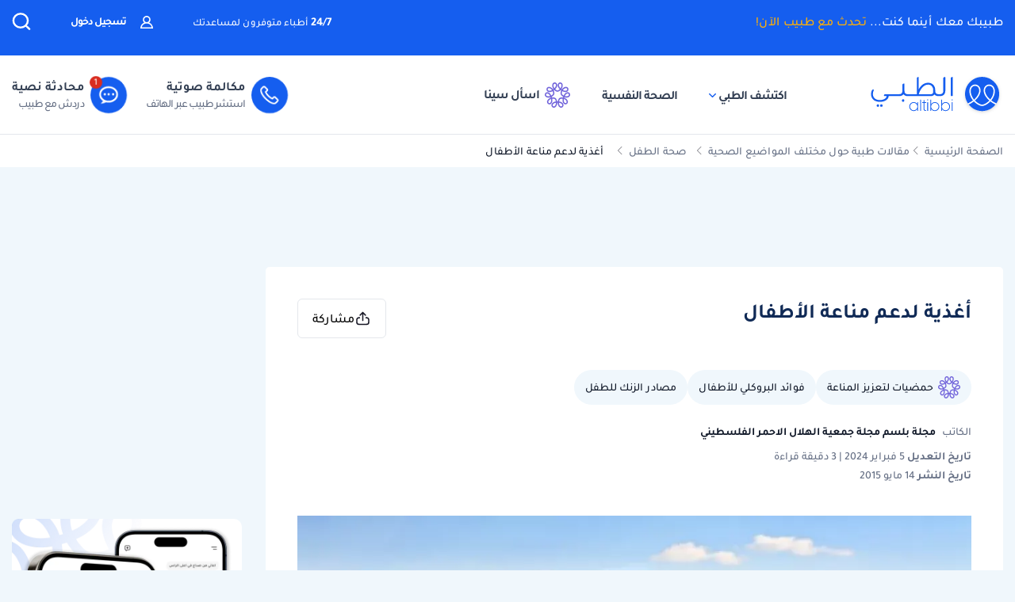

--- FILE ---
content_type: text/html; charset=UTF-8
request_url: https://altibbi.com/%D9%85%D9%82%D8%A7%D9%84%D8%A7%D8%AA-%D8%B7%D8%A8%D9%8A%D8%A9/%D8%B5%D8%AD%D8%A9-%D8%A7%D9%84%D8%B7%D9%81%D9%84/%D8%A7%D8%BA%D8%B0%D9%8A%D8%A9-%D9%84%D8%AF%D8%B9%D9%85-%D9%85%D9%86%D8%A7%D8%B9%D8%A9-%D8%A7%D9%84%D8%A7%D8%B7%D9%81%D8%A7%D9%84-3005
body_size: 26792
content:
<!DOCTYPE html>
<html lang="ar-US">

<head>
    <title itemprop="name">أغذية  لدعم  مناعة  الأطفال | الطبي</title>
    <script type="application/ld+json">
        {
    "@context": "https://schema.org",
    "@type": "WebPage",
    "@id": "https://altibbi.com/مقالات-طبية/%D8%B5%D8%AD%D8%A9-%D8%A7%D9%84%D8%B7%D9%81%D9%84/%D8%A7%D8%BA%D8%B0%D9%8A%D8%A9-%D9%84%D8%AF%D8%B9%D9%85-%D9%85%D9%86%D8%A7%D8%B9%D8%A9-%D8%A7%D9%84%D8%A7%D8%B7%D9%81%D8%A7%D9%84-3005",
    "url": "https://altibbi.com/مقالات-طبية/%D8%B5%D8%AD%D8%A9-%D8%A7%D9%84%D8%B7%D9%81%D9%84/%D8%A7%D8%BA%D8%B0%D9%8A%D8%A9-%D9%84%D8%AF%D8%B9%D9%85-%D9%85%D9%86%D8%A7%D8%B9%D8%A9-%D8%A7%D9%84%D8%A7%D8%B7%D9%81%D8%A7%D9%84-3005",
    "name": "أغذية  لدعم  مناعة  الأطفال",
    "description": "تكثر نزلات البرد عند الأطفال في فصلي الخريف والشتاء لأن جهازهم المناعي لم يكتمل نموه بعد، ولهذا يتعرض الصغار في سن الحضانة إلى نزلة واحدة كل شهر لتهبط في سن ما قبل المدرسة إلى 4 - 8 نزلات سنوياً. ",
    "inLanguage": "ar-US",
    "publisher": {
        "@type": "Organization",
        "name": "Altibbi",
        "url": "https://altibbi.com/",
        "logo": {
            "@type": "ImageObject",
            "url": "https://altibbi.com/theme/altibbi/icons/tbi-brand.svg"
        }
    }
}    </script>
    <script>
        const IS_MOBILE = /Android|webOS|iPhone|iPad|iPod|BlackBerry|IEMobile|Opera Mini/i.test(navigator.userAgent);
    </script>
            
<script async src="https://securepubads.g.doubleclick.net/tag/js/gpt.js"></script>
<script data-ad-client="ca-pub-4612676735732934" async src="https://pagead2.googlesyndication.com/pagead/js/adsbygoogle.js"></script>

<script async type="text/javascript">
    window.googletag = window.googletag || {cmd: []};
    googletag.cmd.push(function () {
        googletag.pubads().setTargeting('is_home', ['0']).setTargeting('section', ["article","\u0646\u0632\u0644\u0627\u062a \u0627\u0644\u0628\u0631\u062f","\u0641\u0648\u0627\u0626\u062f \u0627\u0644\u0628\u0646\u062f\u0648\u0631\u0629","\u0627\u0644\u0631\u0636\u0627\u0639\u0629 \u0627\u0644\u0637\u0628\u064a\u0639\u064a\u0629","\u0627\u0644\u062d\u0645\u0636\u064a\u0627\u062a","\u0645\u0646\u0627\u0639\u0629 \u0627\u0644\u0637\u0641\u0644","\u062a\u063a\u0630\u064a\u0629 \u0627\u0644\u0637\u0641\u0644","\u0627\u0644\u062d\u0628\u0648\u0628 \u0627\u0644\u0643\u0627\u0645\u0644\u0629","\u0628\u0631\u0648\u0643\u0644\u064a","\u0641\u0627\u0626\u062f\u0629 \u0627\u0644\u062b\u0648\u0645","\u0641\u064a\u062a\u0627\u0645\u064a\u0646\u0627\u062a \u0648 \u0645\u0639\u0627\u062f\u0646 \u0645\u062a\u0639\u062f\u062f\u0629","\u0641\u0648\u0627\u0626\u062f \u0627\u0644\u0641\u0637\u0631","Child Health"]);
        googletag.pubads().enableSingleRequest();
        googletag.pubads().collapseEmptyDivs();
        googletag.enableServices();
    });
</script>

<!-- lotame ads -->
<script>
    ! function() {
        window.googletag = window.googletag || {};
        window.googletag.cmd = window.googletag.cmd || [];
        var targetingKey = 'lotame';
        var lotameClientId = '14073';
        var audLocalStorageKey = 'lotame_' + lotameClientId + '_auds';

        // Immediately get audiences from local storage and get them loaded
        try {
            var storedAuds = window.localStorage.getItem(audLocalStorageKey) || '';

            if (storedAuds) {
                googletag.cmd.push(function() {
                    window.googletag.pubads().setTargeting(targetingKey, storedAuds.split(','));
                });
            }
        } catch(e) {
        }

        // Callback when targeting audience is ready to push latest audience data
        var audienceReadyCallback = function (profile) {

            // Get audiences as an array
            var lotameAudiences = profile.getAudiences() || [];

            // Set the new target audiences for call to Google
            googletag.cmd.push(function() {
                window.googletag.pubads().setTargeting(targetingKey, lotameAudiences);
            });
        };

        // Lotame Config
        var lotameTagInput = {
            data: {},
            config: {
                clientId: Number(lotameClientId),
                audienceLocalStorage: audLocalStorageKey,
                onProfileReady: audienceReadyCallback
            }
        };

        // Lotame initialization
        var lotameConfig = lotameTagInput.config || {};
        var namespace = window['lotame_' + lotameConfig.clientId] = {};
        namespace.config = lotameConfig;
        namespace.data = lotameTagInput.data || {};
        namespace.cmd = namespace.cmd || [];
    }();
</script>        <meta charset="utf-8">
<meta name="viewport" content="width=device-width, initial-scale=1.0, viewport-fit=cover, maximum-scale=2, minimum-scale=1.0, minimal-ui">
<meta name="author" content="Altibbi.com">
<!-- Chrome, Firefox OS and Opera -->
<meta name="theme-color" content="#102A56">
<!-- Windows Phone -->
<meta name="msapplication-navbutton-color" content="#195895">
<!-- iOS Safari -->
<meta name="apple-mobile-web-app-status-bar-style" content="#102A56">
<meta name="apple-mobile-web-app-capable" content="yes" />
<meta name="mobile-web-app-capable" content="yes">
<meta property="fb:pages" content="146667996661"/>

<meta name="description"
      content="تكثر نزلات البرد عند الأطفال في فصلي الخريف والشتاء لأن جهازهم المناعي لم يكتمل نموه بعد، ولهذا يتعرض الصغار في سن الحضانة إلى نزلة واحدة كل شهر لتهبط في سن ما قبل المدرسة إلى 4 - 8 نزلات سنوياً. ">
<meta http-equiv="X-UA-Compatible" content="IE=edge">

<meta property="fb:app_id" content="253132216348515"/>

<meta property="og:title" content="أغذية  لدعم  مناعة  الأطفال | الطبي"/>
<meta property="og:url"
      content="https://altibbi.com/مقالات-طبية/%D8%B5%D8%AD%D8%A9-%D8%A7%D9%84%D8%B7%D9%81%D9%84/%D8%A7%D8%BA%D8%B0%D9%8A%D8%A9-%D9%84%D8%AF%D8%B9%D9%85-%D9%85%D9%86%D8%A7%D8%B9%D8%A9-%D8%A7%D9%84%D8%A7%D8%B7%D9%81%D8%A7%D9%84-3005"/>
<meta property="og:image:secure_url"
      content="https://cdn.altibbi.com/cdn/cache/xlarge/1/3/55546fe6e4909article__1.png.webp"/>
<meta property="og:image"
      content="https://cdn.altibbi.com/cdn/cache/xlarge/1/3/55546fe6e4909article__1.png.webp"/>
<meta property="og:image:width" content="1200px"/>
<meta property="og:image:height" content="630px"/>
<meta property="og:site_name"
      content="الطبي"/>
<meta property="og:description"
      content="تكثر نزلات البرد عند الأطفال في فصلي الخريف والشتاء لأن جهازهم المناعي لم يكتمل نموه بعد، ولهذا يتعرض الصغار في سن الحضانة إلى نزلة واحدة كل شهر لتهبط في سن ما قبل المدرسة إلى 4 - 8 نزلات سنوياً. "/>
<meta property="og:type" content="article"/>
<meta property="og:image:alt"
      content="موقع الطبي للمعلومات الصحية والاستشارات الطبية | أمراض، أدوية وعلاج"/>

<meta property="twitter:card"
      content="summary_large_image"/>
<meta property="twitter:site"
      content="@Altibbi"/>
<meta property="twitter:creator"
      content="@Altibbi"/>
<meta property="twitter:title"
      content="اغذية لدعم مناعة الاطفال | الطبي"/>
<meta property="twitter:description"
      content="تكثر نزلات البرد عند الأطفال في فصلي الخريف والشتاء لأن جهازهم المناعي لم يكتمل نموه بعد، ولهذا يتعرض الصغار في سن الحضانة إلى نزلة واحدة كل شهر لتهبط في سن ما قبل المدرسة إلى 4 - 8 نزلات سنوياً. "/>
<meta property="twitter:image"
      content="https://cdn.altibbi.com/cdn/cache/xlarge/1/3/55546fe6e4909article__1.png.webp"/>
<meta property="twitter:image:alt"
      content="اغذية لدعم مناعة الاطفال"/>
        <meta name="csrf-param" content="_csrf-frontend">
<meta name="csrf-token" content="nW17LQoh_1gh4cDX_zxz99oVyQXtvgtIuTuRzcr8n6ioAghJT1moFRGVg5TSCRulj0ScdpyLbnCPQsWqhZbqng==">
        <link href="https://altibbi.com/مقالات-طبية/%D8%B5%D8%AD%D8%A9-%D8%A7%D9%84%D8%B7%D9%81%D9%84/%D8%A7%D8%BA%D8%B0%D9%8A%D8%A9-%D9%84%D8%AF%D8%B9%D9%85-%D9%85%D9%86%D8%A7%D8%B9%D8%A9-%D8%A7%D9%84%D8%A7%D8%B7%D9%81%D8%A7%D9%84-3005" rel="canonical">
<link href="https://cdn.altibbi.com/cdn/cache/1000x500/1/3/55546fe6e4909article__1.png.webp" rel="preload" as="image">
<link href="https://use.fontawesome.com/releases/v5.15.1/css/all.css" rel="stylesheet">
<link href="/assets/18bfb3df2c087f4ee37999b097122595.css?v=1727600164" rel="stylesheet">
<link href="/assets/23d9d9d431585090c809b5fb460f71bf.css?v=1765722318" rel="stylesheet">
<link href="/assets/781e65882ebb8f1de39a7c2155fbe11c.css?v=1765722319" rel="stylesheet">
<link href="/assets/90b2061a81d002d90ce4c261eee100d7.css?v=1765972724" rel="stylesheet">
<link href="/assets/c782baa1715e2df15952f0009778d047.css?v=1765722323" rel="stylesheet">
<link href="/assets/8549f6608f13ecdacd2314eb225f50b1.css?v=1765722325" rel="stylesheet">
<link href="/assets/29cf8b5bfae932bad7982cfcf475ef70.css?v=1765722324" rel="stylesheet">
<link href="/assets/c3149fe68d40bdb9537c68f2913a662f.css?v=1765972723" rel="stylesheet">
<style>    .content-navigator-inread-input-wrapper{
        display: flex;
        flex-direction: column;
        justify-content: center;
        align-items: center;
         
        width: 100%;
        padding: 34px;
        gap: 18px;
        
        border-radius: 12px;
        background: #F0F7FC;
        
        margin-top: 20px;
        margin-bottom: 20px;
    }

    .content-navigator-inread-input-wrapper .inread-input-content{
        max-width: 747px;
    }
    
    .inread-input-content .inread-input-text{
        color: var(--gray-1, #101828);
        text-align: center;
        
        font-family: Tajawal, sans-serif;
        font-size: 30px;
        font-style: normal;
        font-weight: 700;
        line-height: 38px;
    }
        
    .inread-input-text .inread-input-text-main {
        color: var(--gray-1, #101828);
        text-align: center;
        
        font-family: Tajawal, sans-serif;
        font-size: 30px;
        font-style: normal;
        font-weight: 700;
        line-height: 38px;
        
        margin-bottom: 12px;
    }
    
    .inread-input-text .inread-input-text-main span{
        color: #155EEF;
    }
        
    .inread-input-text .inread-input-text-sub {
        color: var(--gray-3, #667085);
        text-align: center;
        
        font-family: Tajawal, sans-serif;
        font-size: 16px;
        font-style: normal;
        font-weight: 500;
        line-height: 24px;
        
        margin-bottom: 28px;    
    }
        
    .inread-input-content .inread-input-wrapper{
        padding: 9px 15px 9px 9px;
        
        display: flex;
        justify-content: space-between;
        align-items: center;
        gap: 22px;
        flex-shrink: 0;
        
        border-radius: 62px;
        outline: 2px solid rgba(0, 85, 176, 0.10);
        box-shadow: 0 0 24px 0 rgba(0, 85, 176, 0.10);
        background: #ffffff;
     }
         
    .inread-input-wrapper form{
        display: flex;
        justify-content: flex-start;
        align-items: center;
        gap: 15px;      
       flex-grow: 1;
     }

    .inread-input-wrapper input {
        height: 100%;
        width: 100%;
        padding: unset !important;
        border: unset !important;
        outline: unset !important;
        
        font-family: Tajawal, sans-serif;
        font-size: 18px;
        font-style: normal;
        font-weight: 500;
        line-height: 28px;
    }
    
     .inread-input-wrapper input:-webkit-autofill, .inread-input-wrapper input:-webkit-autofill:focus {
        transition: background-color 0s 600000s, color 0s 600000s !important;
      }
     
     .inread-input-wrapper input::placeholder {
        color: var(--gray-4, #98A2B3);
        
        font-family: Tajawal, sans-serif;
        font-size: 18px;
        font-style: normal;
        font-weight: 500;
        line-height: 28px;
     }
     
    .inread-input-wrapper label {
       position: relative;
       height: 42px;
       margin: unset;
              border: unset;
        outline: unset;
       flex-grow: 1;
       
       display: flex;
       justify-content: flex-start;
       align-items: center;
     }
     
     .inread-input-wrapper label .blinker{
       position: absolute;
       right: -4px;
     }
     
     .inread-input-wrapper label:has(> input:active, input:focus, input:focus-visible, input:focus-within) .blinker {
        display: none;
     }
          
     .inread-input-wrapper button {
        width: 42px;
        height: 42px;
        flex-shrink: 0;
        background: linear-gradient(315deg, #102A56 0%, #3E3FCA 100%), #344054;
       
        display: flex;
        justify-content: center;
        align-items: center;
        
        border-radius: 99999px;
        border: unset;
        outline: unset;
        padding: unset;
     }
     
    .blinker {
        display: inline-block;
        width: 1px;
        height: 26px;
        background: #667085;
        animation: blink 1s steps(2, start) infinite;
    }

    @keyframes blink {
      0%, 100% {
        visibility: visible;
      }
      50% {
        visibility: hidden;
      }
    }

    @media screen and (max-width: 576px) {
        .content-navigator-inread-input-wrapper{
            background: #F1F6F4;
            margin: 20px -35px;
            width: unset;
        }
        
        .inread-input-text .inread-input-text-main {            
            font-size: 24px;
            line-height: 32px;           
            margin-bottom: 4px;
        }
        
        .inread-input-text .inread-input-text-sub {
            color: var(--gray-2, #344054);
            margin-bottom: 15px;
        }
        
        .inread-input-content .inread-input-wrapper{
            border-radius: 72px;
            outline: 2px solid rgba(0, 85, 176, 0.12);
            background: #FFF;
            box-shadow: 0 0 12px 0 rgba(59, 62, 194, 0.12);
        }
    }</style>
<style>
.content-navigator-inread-wrapper {
    padding: 35px 55px;
    background-image: url('/theme/altibbi/images/content-navigator/inread_iphone.webp');
    background-repeat: no-repeat;
    background-position: left bottom;
    background-color: #155EEF;
    min-height: 238px;
    border-radius: 20px;
}

.mobile-image-wrapper{
    display: none;
}

.content-navigator-inread-wrapper .content-navigator-inread-content {
   max-width: 60%;
}

.content-navigator-inread-wrapper .inread-sub-title{
    color: #ffffff;
    text-align: right;
    font-family: Tajawal, sans-serif;
    font-size: 17px;
    line-height: 27px; 
    font-weight: 500;
    margin-bottom: 6px;
}

.content-navigator-inread-wrapper .inread-main-title{
    color: #ffffff;
    text-align: right;
    font-family: Tajawal, sans-serif;
    font-size: 34px;
    line-height: 42px; 
    font-weight: 700;
    margin-bottom: 6px;
}

.content-navigator-inread-wrapper a{
    color: #101828;
    text-align: center;
    font-family: Tajawal, sans-serif;
    font-size: 14px;
    line-height: 20px; 
    font-weight: 700;
    background-color: #ffffff;
    border-radius: 6px;
    padding: 8px 12px;
    
    display: inline-flex;
    justify-content: center;
    align-items: center;
    gap: 6px;
}

.content-navigator-inread-wrapper a:hover{
    color: #101828;
}

.content-navigator-inread-wrapper a:hover svg path{
    stroke: #155EEF;
}


@media screen and (max-width: 768px) {
    .content-navigator-inread-wrapper {
        padding: unset;
        background: #155EEF;
        min-height: unset;
        border-radius: 12px;
        overflow: hidden;
    }
    
    .mobile-image-wrapper{
        display: block;
        border-bottom: 1px solid #ffffff;
        img{
            margin: unset !important;
            width: 100%;
            height: auto;
        }
    }
    
    .content-navigator-inread-wrapper .content-navigator-inread-content {
       max-width: 100%;
       padding: 24px 10px 20px;
       display: flex;
       flex-direction: column;
       gap: 8px;
    }
    
    .content-navigator-inread-wrapper .inread-sub-title{
        text-align: center;
        font-size: 16px;
        line-height: 24px;
        margin-bottom: unset;
        order: 2;
    }
    
    .content-navigator-inread-wrapper .inread-main-title{
        text-align: center;
        font-size: 24px;
        line-height: 32px; 
        margin-bottom: unset;
        order: 1;
    }
    
    .content-navigator-inread-wrapper a{
        font-size: 18px;
        line-height: 28px; 
        padding: 10px 18px;
        display: flex;
        order: 3;
    }
}
    </style>
<style>    .sina-touchpoint {
        border-radius: 10px;
        .banner-content {
            padding: 0 16px 20px 16px;
            .sina-logo-text {
                gap: 10px;
                margin-bottom: 10px;
            }
        }
    }</style>
<style>
#contentNavigatorModal .modal-content{
    background-color: transparent;
    border: unset;
}

#contentNavigatorModal .modal-body{
    padding: 0 !important;
}

@media (min-width: 576px) {
    #contentNavigatorModal .modal-dialog{
        max-width: 360px;
    }
}

.content-navigator-modal-wrapper {   
    border-radius: 12px;
    overflow: hidden;
    background-color: #ffffff;
}

.content-navigator-modal-wrapper .content-navigator-modal-image-wrapper {
    width: 100%;
    min-height: 292px;
    background-color: #155EEF;
    background-image: url('/theme/altibbi/images/content-navigator/modal_iphone.webp?v=1');
    background-repeat: no-repeat;
    background-position: center bottom;
    background-size: 100% auto;
    position: relative;
}

.content-navigator-modal-wrapper .content-navigator-modal-image-wrapper button{
    position: absolute;
    top: 12px;
    left: 12px;
    padding: 8px;
    opacity: .20;
}

.content-navigator-modal-wrapper .content-navigator-modal-content-wrapper {
    padding: 20px 16px 16px;
}

.content-navigator-modal-wrapper .content-navigator-modal-sub-title{
    color: #101828;
    text-align: center;
    font-family: Tajawal, sans-serif;
    font-size: 18px;
    line-height: 22px; 
    font-weight: 700;
    margin-bottom: 6px;
}

.content-navigator-modal-wrapper .content-navigator-modal-main-title{
    color: #101828;
    text-align: center;
    font-family: Tajawal, sans-serif;
    font-size: 26px;
    line-height: 31px; 
    font-weight: 700;
    margin-bottom: 6px;
}

.content-navigator-modal-wrapper .content-navigator-modal-note{
    color: #344054;
    text-align: center;
    font-family: Tajawal, sans-serif;
    font-size: 14px;
    line-height: 20px; 
    font-weight: 700;
    margin-bottom: 24px;
}

.content-navigator-modal-wrapper a{
    color: #ffffff;
    text-align: center;
    font-family: Tajawal, sans-serif;
    font-size: 14px;
    line-height: 20px; 
    font-weight: 700;
    background-color: #155EEF;
    border-radius: 8px;
    padding: 12px 18px;
    
    display: flex;
    justify-content: center;
    align-items: center;
    width: 100%;
    gap: 6px;
}

.content-navigator-modal-wrapper a:hover{
    background-color: #00bcaa;
}
    </style>
<style>    #contentNavigatorDownloadModal .modal-dialog-custom {
        max-width: 345px;
        width: 100%;
        display: flex;
        align-items: center;
        justify-content: center;
        min-height: calc(100vh - 1rem);
    }

    #contentNavigatorDownloadModal .btn-close-custom {
        top: 7px;
        left: 5px;
        z-index: 1051;
        font-size: 30px;
        color: #98A2B3;
        border: none;
        display: flex;
        align-items: center;
        justify-content: center;
    }

    #contentNavigatorDownloadModal .modal-image {
        width: 345px;
        height: 431px;
        cursor: pointer;
        border-radius: 12px;
        display: block;
        max-width: 100%;
    }

    @media (max-width: 768px) {
        #contentNavigatorDownloadModal .modal-dialog-custom {
            margin: unset;
            max-width: 100%;
        }

        #contentNavigatorDownloadModal .btn-close-custom {
            top: 12px;
            left: 12px;
            width: 28px;
            height: 28px;
            font-size: 16px;
        }
    }</style>
<script>var contentCategory = "صحة الطفل";
var contentViewCount = 26741;
var readingTime = "3 دقيقة قراءة";
var readingDate = "17\/01\/2026";
var clevertapBVariant = false;
var isGuest = true;
var ENABLE_SA_MPU_EXP = true;
var CURRENT_CONTENT_NAME = "أغذية  لدعم  مناعة  الأطفال";
var CHAT_WIDGET_MESSAGE_ONE = "مرحبا بك في الطبي";
var CHAT_WIDGET_MESSAGE_TWO = "هل لديك استفسار عن";
var CHAT_WIDGET_MESSAGE_THREE = "المواضيع الطبية؟";
var LATER = "ذكرني لاحقاً";
var CALL_DR = "تحدث مع طبيب ";
var MEDICAL_QUESTION = "لديك استفسار طبي؟";
var CONTACT_US_NOW = "contact_us_now";
var OUR_DRS_HERE = "our_drs_here";
var HOW_CAN_I_HELP = "أطباؤنا هنا لمساعدتك";</script>    <link rel="preload" href="/theme/altibbi/lib/fonts/Tajawal-Medium.woff2" as="font" type="font/ttf" crossorigin>
    <link rel="preload" href="/theme/altibbi/lib/fonts/Tajawal-Regular.woff2" as="font" type="font/ttf" crossorigin>
    <link rel="preload" href="/theme/altibbi/lib/fonts/Tajawal-Bold.woff2" as="font" type="font/ttf" crossorigin>
    <link rel="manifest" href="/manifest.json">
    <link rel="dns-prefetch" href="//cdn.altibbi.com">
    <meta charset="UTF-8">
    <meta name="viewport" content="width=device-width, initial-scale=1.0, maximum-scale=5.0, user-scalable=yes">
</head>
<script>
    let CURRENT_COUNTRY_ISO_CODE = "US";
    let COUNTRY_ID = "51";
    let MEMBER_ID = null;
    let MEMBER_SUBSCRIBED = 0;
    let ENABLE_RASA_CHAT = 0;
    let ENABLE_ALTIBBI_CHAT = 1;
    let ENABLE_ALTIBBI_GSM = 1;
    let DYNAMIC_CTAS_LINKS = {"widget_script":"","subscribe_ribbon_title":"","subscribe_ribbon_body":"","subscribe_ribbon_link":"","mobile":{"sticky_repo_link":"https://wa.me/966547820833?text=%D8%AA%D9%88%D8%A7%D8%B5%D9%84%20%D9%85%D8%B9%20%D8%B7%D8%A8%D9%8A%D8%A8","inread_link":"https://wa.me/966547820833?text=%D8%AA%D9%88%D8%A7%D8%B5%D9%84%20%D9%85%D8%B9%20%D8%B7%D8%A8%D9%8A%D8%A8","inread_answer_link":"https://wa.me/966547820833?text=%D8%AA%D9%88%D8%A7%D8%B5%D9%84%20%D9%85%D8%B9%20%D8%B7%D8%A8%D9%8A%D8%A8","inread_qa_link":"https://wa.me/966547820833?text=%D8%AA%D9%88%D8%A7%D8%B5%D9%84%20%D9%85%D8%B9%20%D8%B7%D8%A8%D9%8A%D8%A8","inread_article_ribbon_link":"https://wa.me/966547820833?text=%D8%AA%D9%88%D8%A7%D8%B5%D9%84%20%D9%85%D8%B9%20%D8%B7%D8%A8%D9%8A%D8%A8","inread_term_ribbon_link":"https://wa.me/966547820833?text=%D8%AA%D9%88%D8%A7%D8%B5%D9%84%20%D9%85%D8%B9%20%D8%B7%D8%A8%D9%8A%D8%A8","navbar_cta":"https://wa.me/966547820833?text=%D8%AA%D9%88%D8%A7%D8%B5%D9%84%20%D9%85%D8%B9%20%D8%B7%D8%A8%D9%8A%D8%A8","lab_test_cta":"https://wa.me/966547820833?text=%D8%AA%D9%88%D8%A7%D8%B5%D9%84%20%D9%85%D8%B9%20%D8%B7%D8%A8%D9%8A%D8%A8","preg_header_cta":"https://wa.me/966547820833?text=%D8%AA%D9%88%D8%A7%D8%B5%D9%84%20%D9%85%D8%B9%20%D8%B7%D8%A8%D9%8A%D8%A8","riaya_link":"https://wa.me/966547820833?text=%D8%AA%D9%88%D8%A7%D8%B5%D9%84%20%D9%85%D8%B9%20%D8%B7%D8%A8%D9%8A%D8%A8","homepage_cta":"https://altibbi.com/subscribe","quiz_cta_link":"https://wa.me/966547820833?text=%D8%AA%D9%88%D8%A7%D8%B5%D9%84%20%D9%85%D8%B9%20%D8%B7%D8%A8%D9%8A%D8%A8","drug_inread_link":"https://wa.me/966547820833?text=%D8%AA%D9%88%D8%A7%D8%B5%D9%84%20%D9%85%D8%B9%20%D8%B7%D8%A8%D9%8A%D8%A8","q_and_a_banner":"https://wa.me/966547820833?text=%D8%AA%D9%88%D8%A7%D8%B5%D9%84%20%D9%85%D8%B9%20%D8%B7%D8%A8%D9%8A%D8%A8","header_call_cta":"https://wa.me/966547820833?text=%D8%AA%D9%88%D8%A7%D8%B5%D9%84%20%D9%85%D8%B9%20%D8%B7%D8%A8%D9%8A%D8%A8","header_chat_cta":"https://wa.me/966547820833?text=%D8%AA%D9%88%D8%A7%D8%B5%D9%84%20%D9%85%D8%B9%20%D8%B7%D8%A8%D9%8A%D8%A8","mental_health_wa_link":"https://wa.me/966547820833?text=%D8%AA%D9%88%D8%A7%D8%B5%D9%84%20%D9%85%D8%B9%20%D8%B7%D8%A8%D9%8A%D8%A8","nav_cta_link":"https://wa.me/966547820833?text=%D8%AA%D9%88%D8%A7%D8%B5%D9%84%20%D9%85%D8%B9%20%D8%B7%D8%A8%D9%8A%D8%A8"},"desktop":{"sticky_repo_link":"https://altibbi.com/subscribe","inread_link":"https://altibbi.com/subscribe","inread_answer_link":"https://altibbi.com/subscribe","inread_qa_link":"https://altibbi.com/subscribe","inread_article_ribbon_link":"https://altibbi.com/subscribe","inread_term_ribbon_link":"https://altibbi.com/subscribe","navbar_cta":"https://altibbi.com/subscribe","lab_test_cta":"https://altibbi.com/subscribe","preg_header_cta":"https://altibbi.com/subscribe?tbi_subscription_plan_id=871","riaya_link":"https://altibbi.com/subscribe?coupon_code=mamakll858ma12","homepage_cta":"https://wa.me/966547820833?text=%D8%AA%D9%88%D8%A7%D8%B5%D9%84%20%D9%85%D8%B9%20%D8%B7%D8%A8%D9%8A%D8%A8","quiz_cta_link":"https://altibbi.com/subscribe","drug_inread_link":"https://wa.me/966547820833?text=%D8%AA%D9%88%D8%A7%D8%B5%D9%84%20%D9%85%D8%B9%20%D8%B7%D8%A8%D9%8A%D8%A8","q_and_a_banner":"https://altibbi.com/subscribe","header_call_cta":"https://altibbi.com/subscribe","header_chat_cta":"https://altibbi.com/subscribe","mental_health_wa_link":"https://wa.me/966547820833?text=%D8%AA%D9%88%D8%A7%D8%B5%D9%84%20%D9%85%D8%B9%20%D8%B7%D8%A8%D9%8A%D8%A8","nav_cta_link":"https://wa.me/966547820833?text=%D8%AA%D9%88%D8%A7%D8%B5%D9%84%20%D9%85%D8%B9%20%D8%B7%D8%A8%D9%8A%D8%A8"}};
    let ENABLE_CONTENT_NAVIGATOR = 1;
    let IS_CLARITY_ENABLE = 1;
</script>

<body data-country="US">

<!-- AdBlockers Detector  -->
<div id="ad-blocker-detector d-none">
    <div class="adBanner">
    </div>
</div>

<!-- Google Tag Manager (noscript) -->
<noscript>
    <iframe src="https://www.googletagmanager.com/ns.html?id=GTM-WHXVK4VT"
            height="0" width="0" style="display:none;visibility:hidden"
    ></iframe>
</noscript>
<!-- End Google Tag Manager (noscript) -->

<!--header-->
    <div class="nav_wrapper">
<div class="navbar-container guest_wrapper bg-white">
    <div>
        <div class="main-nav-container">
            <div class="main_header_banner position-relative">
                <div class="container">
                    <!-- Main green banner -->
                    
<div class="d-flex align-items-center justify-content-between h-100 w-100 mb-2 position-relative main-green-header">
    <div class="white-color-hover text-right fn-sm-10 d-none d-md-block ">
        طبيبك معك أينما كنت...        <a class="subscription_txt_camp js_sticky_repo" href="/subscribe" data-pjax="0" data-event-name="campaign subscription lead" data-dynamic-link="sticky_repo_link"> تحدث مع طبيب الآن!</a>    </div>
    <p class="header-white fn-13 d-none d-md-block ml-50 mr-lg-auto">
        <span class="bold fn-15 fn-sm-13">24/7 </span>أطباء متوفرون لمساعدتك    </p>
            <!--    Login Link   -->
        <a data-pjax="0" href="/member/auth"
           class="login-link-item d-none d-md-block  ml-50"
           data-test-id="login-btn"
           data-event-name="Sign in cta clicked"
        >
            <img src="/theme/altibbi/images/navbar/profileas.svg"
                 width="16px"
                 height="16px"
                 alt="profile-icons" class="ml-3">
            تسجيل دخول        </a>
    

    <a data-pjax="0" class="d-block d-md-none px-0 logo-margin" href="/">
        <img width="100"
             height="46"
             src='/theme/altibbi/icons/tbi-brand-all-white.svg'
             alt="موقع الطبي للمعلومات الطبية والصحية | أمراض وعلاج وأدوية"
             class="altibbi-logo-v2">
    </a>


    <div class="d-flex justify-content-end align-items-center">
        

                    <div class="search-navbar_B js-search search-navbar-guest rounded-pill" data-toggle="modal"
                 data-target="#search" data-test-id="nav-bar_search">
                <span class="d-sm-none ">إبحث</span>
                <span>
                    <svg height="24px" width="24px" viewBox="0 0 18 18" version="1.1" xmlns="http://www.w3.org/2000/svg"
                         xmlns:xlink="http://www.w3.org/1999/xlink">
                        <g stroke="none" stroke-width="1" fill="none" fill-rule="evenodd">
                            <g transform="translate(-262.000000, -19.000000)" fill="#fff" fill-rule="nonzero"
                               stroke="#fff">
                                <g transform="translate(271.000000, 28.000000) scale(-1, 1) translate(-271.000000, -28.000000) translate(263.000000, 20.000000)">
                                    <g transform="translate(8.000000, 8.000000) scale(-1, 1) translate(-8.000000, -8.000000) ">
                                        <path d="M12.6146154,11.863373 C13.7983333,10.5984563 14.4528205,8.95991733 14.4524359,7.26186874 C14.4524359,3.44957238 11.2116667,0.347829575 7.22820513,0.347829575 C3.24076925,0.344029355 0,3.44564597 0,7.25794233 C0,11.0702387 3.24076925,14.171978 7.22423076,14.171978 C8.99897436,14.1748001 10.7117949,13.54817 12.0320513,12.4129474 L15.2974359,15.5382451 C15.3744872,15.6123561 15.4796154,15.6534607 15.5887179,15.6521432 C15.6975641,15.6516202 15.8020513,15.610761 15.8801282,15.5382451 C15.9567949,15.4647477 16,15.3652378 16,15.2614334 C16,15.157629 15.9567949,15.0578737 15.8801282,14.9846217 L12.6146154,11.863373 Z M0.820512821,7.25794233 C0.820512821,3.87755081 3.6920513,1.12931087 7.22423076,1.12931087 C10.7561538,1.12931087 13.6278205,3.87755081 13.6278205,7.25794233 C13.6278205,10.6383339 10.7561538,13.3867004 7.22423076,13.3867004 C3.6920513,13.3905002 0.820512821,10.6383339 0.820512821,7.25794233 Z"
                                              id="Shape"></path>
                                    </g>
                                </g>
                            </g>
                        </g>
                    </svg>
                </span>
            </div>
        

        <a href="#" id="mobile-burger-menu" class="d-block mobile-burger-menu-open d-md-none mr-3">
            <img class="pointer"
                 src="/theme/altibbi/images/navbar/menu.svg"
                 alt="menu" data-event-name="Menu Opened"
                 width="24px"
                 height="24px"
                 data-event-properties=" {&quot;Variation&quot;:&quot;Left&quot;}"/>
        </a>

    </div>


</div>

                </div>
            </div>
            <!-- Desktop white header -->
            
<div class="white-header d-sm-none d-none d-sm-block">
    <div class="container h-100 overflow-x-hidden">
        <div class="d-flex align-items-center justify-content-between h-100 w-100 lan-en ">
            <div class="d-flex justify-content-start align-items-center w-lg-50">
                                    <a class="d-block px-0 logo-margin d-sm-none d-md-block"
                       href="/"  aria-label="altibbi-logo">
                        <img width="100"
                             height="30"
                             src="/theme/altibbi/icons/tbi-brand.svg"
                             alt="altibbi logo"
                             class="altibbi-logo-v2 d-block"
                        >
                    </a>
                    <a href="#"
                       id="discover-altibbi"
                       data-test-id="header-discover-altibbi"
                       data-even-name="Menu Opened"
                       class="nav-link-altibbi ml-40 hide-mobile ml-mobile-0">
                        اكتشف الطبي                        <span>
                            <img src="/theme/altibbi/icons/tbi-arrow-down.svg" alt="arrow"
                                   width="9px"
                                   height="15px"
                                   class="arrow-color-navbar">
                        </span>
                    </a>
                    <a href="/landing-pages/psychology"
                       class="nav-link-altibbi ml-40 hide-mobile hide-tablet"
                       data-test-id="nav-bar_nutrition-page"
                       id="nav-bar_nutrition-page"
                    >
                        الصحة النفسية                    </a>
                    <a class="nav-link-altibbi ml-40 hide-mobile hide-tablet d-none"
                       href="/landing-pages/psychology"
                       data-test-id="nav-bar_psychology-page"
                       id="nav-bar_psychology-page"
                    >
                        الصحة النفسية                    </a>
                    <a class="nav-link-altibbi hide-mobile hide-tablet"
                       href="/sina"
                       data-test-id="nav-bar_content-navigator"
                       data-event-name="Sina clicked"
                       data-event-properties="{&quot;source&quot;:&quot;header&quot;}"
                    >
                        <img class="ml-1" src="https://cdn.altibbi.com/theme/altibbi/icons/mega-menu/new-list/sina_new_logo.svg?v=9994"
                             alt="sina logo" width="32px" height="32px"
                        >
                        اسأل سينا                    </a>
                            </div>
                            <div class='d-flex justify-content-start align-items-center' id="id-cta-doc">
                                        <a class="header-consultation-lead d-flex flex-lg-row flex-column justify-content-center ml-lg-4 ml-3 js-call-medium js-navbar-cta-dynamic-call-a-dr-cta js-enable-gsm"
                       data-test-id="header_call-consultation"
                       data-event-name="Consultation Lead"
                       data-event-properties="{&quot;Lead Source&quot;:&quot;Universal_Navbar_buttons&quot;,&quot;Content Type&quot;:&quot;Navbar&quot;,&quot;Supported Country&quot;:&quot;true&quot;}"
                       data-dynamic-link="header_call_cta"
                       href="/consultation/new-consultation#">
                        <div class="cta-bg img-center mx-auto ml-lg-2 shk header-consultation-lead">
                            <img src="/theme/altibbi/icons/tbi-phone.svg"
                                 width="24px"
                                 height="24px"
                                 alt="phone-call" class="d-block m-auto img-center mobile-display header-consultation-lead">
                        </div>
                        <p class="primary-text w-100 display-mobile w-100">مكالمة صوتية</p>
                        <div class="hide-mobile header-consultation-lead" data-selector="dial__txt">
                            <p class="primary-text w-100 header-consultation-lead">مكالمة صوتية</p>
                            <p class="secondary-text w-100 header-consultation-lead">استشر طبيب عبر الهاتف</p>
                        </div>
                    </a>
                                                            <a class="header-consultation-lead d-flex flex-lg-row flex-column justify-content-center js-chat-medium js-navbar-cta-dynamic-call-a-dr-cta js-enable-chat show-cta-exp"
                       data-test-id="header_chat-consultation"
                       data-event-name="Consultation Lead"
                       data-dynamic-link="header_chat_cta"
                       data-event-properties="{&quot;Lead Source&quot;:&quot;Universal_Navbar_buttons&quot;,&quot;Content Type&quot;:&quot;Navbar&quot;,&quot;Supported Country&quot;:&quot;true&quot;,&quot;version&quot;:&quot;old&quot;}"
                       href="/consultation/new-consultation#">
                        <div class="cta-bg img-center mx-auto ml-lg-2 shk header-consultation-lead cta-header-box">
                            <img src="/theme/altibbi/images/navbar/chat.svg" alt="phone-call"
                                 width="24px"
                                 height="24px"
                                 class="d-block m-auto img-center mobile-display header-consultation-lead">
                        </div>
                        <p class="primary-text w-100 display-mobile">محادثة نصية</p>
                        <div class="hide-mobile header-consultation-lead" data-selector="chat__txt">
                            <p class="primary-text w-100 header-consultation-lead">محادثة نصية</p>
                            <p class="secondary-text w-100 header-consultation-lead">دردش مع طبيب
</p>
                        </div>
                    </a>
                                    </div>
                    </div>
    </div>
</div>

        </div>
    </div>
</div>
    <div class="doctor_images_call_dr_buttons">
        
<a class="doctor-images-banner d-md-none px-3"
   data-dynamic-link="nav_cta_link"
   data-event-name="300 doctors clicked"
   href="/consultation/new-consultation">
    <img src="/theme/altibbi/images/navbar/online_doctors.webp" alt="online doctors" height="29px" width="74px"/>
    <p class="banner-text flex-grow-1 mt-1"><span class="number-highlight">300</span> طبيب متوفر لمساعدتك </p>
    <img src="/theme/altibbi/icons/tbi-all-time.svg" width="29px" height="29px" alt="available doctors icon">
</a>
        

<div class="guest_ctas_container d-md-none ctas_wrapper d-flex">
    <a class="cta-item-box     js-call-medium js-enable-gsm call d-flex header-consultation-lead"
       data-test-id="header_chat-consultation"
       data-event-name="Consultation Lead"
       data-event-properties="{&quot;Lead Source&quot;:&quot;Universal_Navbar_buttons&quot;,&quot;Content Type&quot;:&quot;Navbar&quot;,&quot;Supported Country&quot;:&quot;true&quot;,&quot;version&quot;:&quot;a&quot;}"
       data-dynamic-link="header_call_cta"
       href="/consultation/new-consultation#">
        <div class="dial__ic header-consultation-lead">
            <img src="/theme/altibbi/icons/tbi-call-default.svg" alt="dial-up" width="32" height="32"
                 class="dial__ic dial header-consultation-lead">
        </div>
        <div class="dial__txt header-consultation-lead">
            <p class="highlight-header header-consultation-lead">مكالمة صوتية</p>
            <p class="highlight-description header-consultation-lead">استشر طبيب عبر الهاتف</p>
        </div>
        <div class="only-one-medium-button hide header-consultation-lead">
            ابدأ المكالمة الآن        </div>
    </a>
    <a class="cta-item-box     js-chat-medium js-enable-chat show-cta-exp chat d-flex header-consultation-lead "
       data-test-id="header_chat-consultation"
       data-event-name="Consultation Lead"
       data-event-properties="{&quot;Lead Source&quot;:&quot;Universal_Navbar_buttons&quot;,&quot;Content Type&quot;:&quot;Navbar&quot;,&quot;Supported Country&quot;:&quot;true&quot;,&quot;version&quot;:&quot;old&quot;}"
       data-dynamic-link="header_chat_cta"
       href="/consultation/new-consultation#">
        <div class="chat__ic header-consultation-lead">
            <img src="/theme/altibbi/icons/tbi-chat-default.svg" alt="dial-up" width="32" height="32" class="chat__ic chat header-consultation-lead">
        </div>
        <div class="chat__txt header-consultation-lead">
            <p class="highlight-header header-consultation-lead">محادثة نصية</p>
            <p class="highlight-description header-consultation-lead">دردش مع طبيب
</p>
        </div>
        <div class='only-one-medium-button hide header-consultation-lead'>
            ابدأ المحادثة الآن        </div>
    </a>
</div>
    </div>
</div>


<div id="mega-menu-wrapper">
    

<a href="#"
   id="open-mega-menu"
   data-toggle="dropdown"
   class="d-none">
</a>
<section id="megaMenu"
         aria-labelledby="openMegaMenu"
         class="mega-header mobile-burger-menu dropdown-menu dropdown-menu-large main-menu row new-main-menu dropdown_menu--animated dropdown_menu-effect rounded-0 m-0">
    <div class="container">
        <div class="row mega-menu-main-row">
            <div class="col-12 d-md-none d-sm-block menu-logo">
                <div class="mega-menu-header">
                    <div class="right-side">
                                                    <a class="guest-user-mega" data-event-name="Sign in cta clicked" href="/member/auth">
                                <div class="guest-user-avatar">
                                    <img class="guest-avatar" src="/theme/altibbi/icons/mega-menu/tbi-user-gray.svg" alt="">
                                </div>
                                <p class="guest-login">تسجيل الدخول</p>
                            </a>
                                            </div>
                    <div class="left-side">
                        <img class='float-left close-new'
                             src='/theme/altibbi/icons/tbi-close.svg' alt='Close'>
                    </div>
                </div>
            </div>
            <section class="col-lg-10 col-12">
                <div class="d-md-none d-flex depression-community-box">
                    <a href="/sina"
                       class="sina-top-mobile-banner-box"
                       data-event-name="Sina Banner clicked"
                       data-event-properties="{&quot;type&quot;:&quot;mega_menu_banner&quot;}"
                    >
                        <div class="sina-top-mobile-banner">
                            <div class="sina-logo-wrapper">
                                <img src="/theme/altibbi/icons/mega-menu/new-list/sina_new_logo.svg"
                                     width="40px"
                                     height="40px"
                                     alt="sina-logo"
                                />
                            </div>
                            <div>
                            <span class="sina-top-mobile-banner-title">
                                سينا مساعدك الصحي الذكي!                            </span>
                                <p class="sina-top-mobile-banner-body">
                                    إجابات صحية موثوقة، وتحليل دقيق لفحوصاتك الطبية                                </p>
                            </div>
                        </div>
                        <span class="sina-top-mobile-banner-button">
                            تحدث مجانًا                        </span>
                        <span class="new">جديد</span>
                    </a>
                </div>
                <div class="row buttons-wrapper">
                    <section class='col-md-4 col-12 buttons-group'>
                        <p class='section-list-head'>الأكثر زيارة</p>
                        <ul class="row list-container"><li class="list-item-box"><a class="list-item-container" href="/sina" data-pjax="0"  data-event-name="Sina Banner clicked" data-event-properties="{&quot;source&quot;:&quot;mega menu&quot;,&quot;type&quot;:&quot;mega_menu_list&quot;}" data-test-id="megamenu-ask-sina-touchpoint">
                            <div class="mega-menu__image-container">
                                <i class="item-background" style="background-position: -492px 0px"></i>
                            </div>
                            <div class="flex-grow-1">
                                <span class="item-title flex-grow-1">
                                    <div class="d-flex justify-content-between flex-grow-1">سينا مساعدك الذكي <span class="new-element">جديد</span></div>
                                    <div class="preg-label"></div>
                                </span>
                                <p class="item-desc mt-1">اسأل ، استفسر و اطمئن على صحتك</p>
                            </div>
                        </a></li>
<li class="list-item-box"><a class="list-item-container" href="/اسئلة-طبية" data-pjax="0"  data-event-name="" data-event-properties="" data-test-id="megamenu-free-question-answers">
                            <div class="mega-menu__image-container">
                                <i class="item-background" style="background-position: 1px 0px"></i>
                            </div>
                            <div class="flex-grow-1">
                                <span class="item-title flex-grow-1">
                                    <div class="d-flex justify-content-between flex-grow-1">أسئلة وإجابات طبية</div>
                                    <div class="preg-label"></div>
                                </span>
                                <p class="item-desc mt-1">أطباء متخصصين للإجابة على استفسارك</p>
                            </div>
                        </a></li>
<li class="list-item-box"><a class="list-item-container" href="/مقالات-طبية" data-pjax="0"  data-event-name="" data-event-properties="" data-test-id="megamenu-articles">
                            <div class="mega-menu__image-container">
                                <i class="item-background" style="background-position: -40px 0px"></i>
                            </div>
                            <div class="flex-grow-1">
                                <span class="item-title flex-grow-1">
                                    <div class="d-flex justify-content-between flex-grow-1">المقالات الطبية</div>
                                    <div class="preg-label"></div>
                                </span>
                                <p class="item-desc mt-1">مقالات موثقة من الأطباء وفريق الطبي</p>
                            </div>
                        </a></li>
<li class="list-item-box"><a class="list-item-container new-pregnancy" href="/الحمل-و-الولادة" data-pjax="0"  data-event-name="" data-event-properties="" data-test-id="megamenu-pregnency">
                            <div class="mega-menu__image-container">
                                <i class="item-background" style="background-position: -80px 0px"></i>
                            </div>
                            <div class="flex-grow-1">
                                <span class="item-title flex-grow-1">
                                    <div class="d-flex justify-content-between flex-grow-1">الحمل والولادة</div>
                                    <div class="preg-label">رحلة الحمل خطوة بخطوة</div>
                                </span>
                                <p class="item-desc mt-1">تابعي تفاصيل رحلة حملك وتطورات جنينك</p>
                            </div>
                        </a></li></ul>                    </section>
                    <section class="col-md-4 col-12 buttons-group">
                        <p class="section-list-head">اكتشف الطبي</p>
                        <ul class="list-item-box row d-md-none d-flex"><li>
                                    <div class="new-list-item">
                                        <a href="/landing-pages/psychology" class="list"
                                         data-test-id="megamenu-mental-health"
                                         data-event-name="mental_health_banner_clicked"
                                         data-event-properties="{&quot;source&quot;:&quot;mega menu&quot;}"
                                         
                                         >
                                            <span>
                                                <img class="new-item-img js-lazy-image" data-src="https://cdn.altibbi.com/theme/altibbi/icons/mega-menu/new-list/mental-health-new-mobile.svg" width="40" height="40" alt="icon">
                                            </span>
                                            <span class="new-title">الصحة النفسية</span>
                                            <p class="new-body">خطوتك الأولى نحو صحة نفسية أفضل</p>
                                        </a>
                                     </div>
                                 </li>
<li>
                                    <div class="new-list-item">
                                        <a href="/mama-community" class="list"
                                         data-test-id="megamenu-mama-community"
                                         data-event-name=""
                                         data-event-properties=""
                                         
                                         >
                                            <span>
                                                <img class="new-item-img js-lazy-image" data-src="https://cdn.altibbi.com/theme/altibbi/icons/mega-menu/new-list/mama-community.svg" width="40" height="40" alt="icon">
                                            </span>
                                            <span class="new-title">الطبي ماما</span>
                                            <p class="new-body">mama-community-body</p>
                                        </a>
                                     </div>
                                 </li></ul>                        <ul class="row list-container"><li class="list-item-box"><a class="list-item-container" href="/الادوية/الاسماء-التجارية" data-pjax="0" data-test-id="megamenu-drugs">
                            <div class="mega-menu__image-container">
                                <i class="item-background" style="background-position: -122px 0px"></i>
                            </div>
                            <div>
                                <span class="item-title">موسوعة الأدوية</span>
                                <p class="item-desc mt-1">معلومات مفصلة عن الأدوية والعلاجات</p>
                            </div>
                        </a></li>
<li class="list-item-box"><a class="list-item-container" href="/location/search-route" data-pjax="0" data-test-id="megamenu-al-daleel">
                            <div class="mega-menu__image-container">
                                <i class="item-background" style="background-position: -202px 0px"></i>
                            </div>
                            <div>
                                <span class="item-title">الدليل الطبي</span>
                                <p class="item-desc mt-1">أكبر شبكة طبية في الوطن العربي</p>
                            </div>
                        </a></li>
<li class="list-item-box"><a class="list-item-container" href="/اخبار-طبية" data-pjax="0" data-test-id="megamenu-news">
                            <div class="mega-menu__image-container">
                                <i class="item-background" style="background-position: -241px 0px"></i>
                            </div>
                            <div>
                                <span class="item-title">الأخبار الطبية</span>
                                <p class="item-desc mt-1">آخر الأخبار الطبية</p>
                            </div>
                        </a></li>
<li class="list-item-box"><a class="list-item-container" href="/الفحوصات-والتحاليل" data-pjax="0" data-test-id="megamenu-labs">
                            <div class="mega-menu__image-container">
                                <i class="item-background" style="background-position: -285px 0px"></i>
                            </div>
                            <div>
                                <span class="item-title">المختبرات الطبية</span>
                                <p class="item-desc mt-1">معلومات عن الفحوصات والتحاليل الطبية </p>
                            </div>
                        </a></li></ul>                    </section>
                    <section class="col-md-4 col-12 custom-margin-desktop">
                        <ul class="row list-container"><li class="list-item-box"><a class="list-item-container" href="/حاسبات-طبية" data-pjax="0" data-test-id="megamenu-calculator">
                            <div class="mega-menu__image-container">
                                <i class="item-background" style="background-position: -327px 0px"></i>
                            </div>
                            <div>
                                <span class="item-title">الحاسبات الطبية</span>
                                <p class="item-desc mt-1">اكتشف آخر الحاسبات الطبية</p>
                            </div>
                        </a></li>
<li class="list-item-box"><a class="list-item-container" href="/ابحاث-طبية" data-pjax="0" data-test-id="megamenu-publication">
                            <div class="mega-menu__image-container">
                                <i class="item-background" style="background-position: -368px 0px"></i>
                            </div>
                            <div>
                                <span class="item-title">الأوراق والأبحاث المنشورة</span>
                                <p class="item-desc mt-1">أوراق وأبحاث منشورة من موقع الطبي</p>
                            </div>
                        </a></li>
<li class="list-item-box"><a class="list-item-container" href="/مصطلحات-طبية" data-pjax="0" data-test-id="megamenu-terms">
                            <div class="mega-menu__image-container">
                                <i class="item-background" style="background-position: -408px 0px"></i>
                            </div>
                            <div>
                                <span class="item-title">مصطلحات طبية</span>
                                <p class="item-desc mt-1">موسوعة للمصطلحات الطبية والمعلومات </p>
                            </div>
                        </a></li>
<li class="list-item-box"><a class="list-item-container" href="/اختبر-نفسك" data-pjax="0" data-test-id="megamenu-quizzes">
                            <div class="mega-menu__image-container">
                                <i class="item-background" style="background-position: -449px 0px"></i>
                            </div>
                            <div>
                                <span class="item-title">اختبر نفسك</span>
                                <p class="item-desc mt-1">اختبر نفسك مع الطبي</p>
                            </div>
                        </a></li></ul>                    </section>
                </div>
                    <a class="taa-mega-menu taa-mobile d-md-none d-flex flex-row-reverse justify-content-between align-items-center"
                       id="taa-banner-mobile"
                       href="/consultation/new-consultation#"
                       data-dynamic-link="homepage_cta"
                    >
                        <div class="taa-mega-image">
                            <img data-src="/theme/img/taa-logo.png" alt="" class="js-lazy-image taa-logo" />
                        </div>
                        <p class="taa-description">
                            نقبل تأمين التعاونية على الاستشارات الطبية                        </p>
                    </a>
                <div class="row d-md-none d-flex">
                    <div class="col-12">
                        <section class='new-list-container-mobile'>
                            <a href="/sina"
                               class="sina-banner-mobile-container"
                               data-event-name="Sina Banner clicked"
                               data-event-properties="{&quot;type&quot;:&quot;mega_menu_mobile&quot;}"
                            >
                                <div class="sina-banner-mobile-slider">
                                    <div class="sina-banner-mobile-view">
                                        <div class="sina-banner-mobile-inner">
                                            <img class="sina-mobile-image"
                                                 src="/theme/altibbi/icons/mega-menu/new-list/sina_new_logo.svg"
                                                 width="40px"
                                                 height="40px"
                                                 alt="sina-logo"
                                            />
                                            <div>
                                                <span class="sina-mobile-title">
                                                    سينا مستشارك الصحي الذكي                                                </span>
                                                <p class="sina-mobile-body">
                                                    اسأل، استفسر، واطمئن على صحتك خلال ثواني                                                </p>
                                            </div>
                                        </div>
                                    </div>
                                </div>
                            </a>
                        </section>
                    </div>
                </div>
                <div class="row mx-0">
                    <section class='col-12 px-0'>
                        <ul class='app-promotion-box'>
                            <li class='col-md-6 app-promotion-item'>
                                <div class="app-promotion">
                                    <div class='content-wrapper'>
                                        <div class="content-box">
                                            <div class='app-promotion-note'>
                                                تطبيق الطبي                                            </div>
                                            <div class='app-promotion-title'>
                                                أكبر تطبيق طبي عربي على الإنترنت!                                            </div>
                                        </div>
                                        <a class='app-promotion-cta' href="/تطبيق-الطبي-استشارات-طبية-موثوقة">
                                            اكتشف المزيد                                        </a>
                                    </div>
                                </div>
                            </li>

                            <li class="col-md-6 app-promotion-item">
                                <div class="app-promotion diet-plans">
                                    <div class='content-wrapper'>
                                        <div class="content-box">
                                            <div class='app-promotion-note'>
                                                رشاقتك تبدأ بخطوة!                                            </div>
                                            <div class='app-promotion-title'>
                                                اكتشف أفضل<br>
                                                الحميات لجسم مثالي                                            </div>
                                        </div>
                                        <a class="app-promotion-cta" href="/الحميات-الغذائية">
                                            اكتشف المزيد                                        </a>
                                    </div>
                                </div>
                            </li>

                            <li class="col-md-6 app-promotion-item">
                                <div class="app-promotion pregnancy">
                                    <div class='content-wrapper'>
                                        <div class="content-box">
                                            <div class='app-promotion-note'>
                                                تطبيق الطبي ماما                                            </div>
                                            <div class='app-promotion-title'>
                                                رفيقك في رحلة الحمل والأمومة!                                            </div>
                                        </div>
                                        <a class="app-promotion-cta" href="/تطبيق-الطبي-ماما-للحمل-والامومة">
                                            اكتشفي المزيد                                        </a>
                                    </div>
                                    <div class="image-wrapper">
                                        <img
                                            data-src="https://cdn.altibbi.com/theme/altibbi/images/pregnancy/pregnancy-aso.webp"
                                            class="js-lazy-image"
                                            width="112px"
                                            height="142px"
                                            alt="pregnancy-aso"
                                        >
                                    </div>
                                </div>
                            </li>
                        </ul>
                    </section>
                </div>
            </section>

            <section class="col-12 col-lg-2 new-sections d-flex d-md-none d-lg-flex">
                <a href="/sina"
                   class="sina-banner-box"
                   data-event-name="Sina Banner clicked"
                   data-event-properties="{&quot;type&quot;:&quot;mega_menu_side&quot;}"
                >
                    <div class="sina-logo-wrapper">
                        <img src="/theme/altibbi/icons/mega-menu/new-list/sina_new_logo.svg"
                             width="40px"
                             height="40px"
                             alt="sina-logo"
                        />
                    </div>

                    <div>
                        <span class="sina-banner-title">
                            سينا مساعدك الصحي الذكي!                        </span>
                        <p class="sina-banner-body">
                            إجابات صحية موثوقة، وتحليل دقيق لفحوصاتك الطبية                        </p>
                    </div>

                    <span class="sina-banner-button">
                        تحدث مجانًا                    </span>

                    <span class="new">جديد</span>
                </a>
                <section class="new-list-container d-none d-md-block">
                    <ul class="new-items-list"><li><div class="new-list-item">
                                <a href="/landing-pages/food-estimation" class="list"
                                   data-test-id="megamenu-food-estimation"
                                   data-event-name="Food estimation calculator clicked"
                                   data-event-properties="{&quot;source&quot;:&quot;mega menu&quot;}"
                                     
                                 >
                                    <span>
                                        <img class="new-item-img" src="https://cdn.altibbi.com/theme/altibbi/icons/mega-menu/new-list/food.svg" alt="icon">
                                    </span>
                                    <span class="new-title">حاسبة سعراتك الذكية</span>
                                    <p class="new-body">  قدر وجباتك واحتياجاتك الغذائية على الفور</p>
                                </a>
                            </div></li>
<li><div class="new-list-item">
                                <a href="/landing-pages/psychology" class="list"
                                   data-test-id="megamenu-mental-health"
                                   data-event-name="mental_health_banner_clicked"
                                   data-event-properties="{&quot;source&quot;:&quot;mega menu&quot;}"
                                     
                                 >
                                    <span>
                                        <img class="new-item-img" src="https://cdn.altibbi.com/theme/altibbi/icons/mega-menu/new-list/mental-health-new.svg" alt="icon">
                                    </span>
                                    <span class="new-title">الصحة النفسية</span>
                                    <p class="new-body">خطوتك الأولى نحو صحة نفسية أفضل</p>
                                </a>
                            </div></li></ul>                </section>
                    <a class="taa-mega-menu" id="taa-banner-desktop"
                       href="/consultation/new-consultation#"
                       data-dynamic-link="homepage_cta"
                    >
                        <div class="taa-mega-image">
                            <img data-src="/theme/img/taa-logo.png" alt="" class="js-lazy-image taa-logo" />
                        </div>
                        <p class="taa-description">
                            نقبل تأمين التعاونية على الاستشارات الطبية                        </p>
                    </a>
        </div>
    </div>
</section>
</div>
<!-- Modal -->
<div class="modal fade search-modal" id="search" tabindex="-1" role="dialog" aria-labelledby="exampleModalCenterTitle"
     aria-hidden="true">
    <div class="modal-dialog modal-dialog-centered w-100 search-dialog-modal m-0 p-0" role="document">
        <div class="modal-content search-section-modal">
            <div class="container position-relative">
                <div class="center-modal-content container">
                    <div class="search-logo-wrapper col-12 mx-auto">
                        <img class="js-lazy-image"
                             data-src="/theme/altibbi/svg/new-logo.svg"
                             alt="altibbi logo"
                             width="270px"
                             height="72px"
                        >
                    </div>
                    <div class="search-input mx-auto position-relative col-12 col-lg-5 mx-auto justify-content-between">
                        <form id="search-form" action="/search/general" method="get" accept-charset="UTF-8">                        <meta content="https://altibbi.com/search/questions?q={q}">

                        <button type="submit" data-pjax="0" class="d-inline-block px-0 btn-search">
                            <img src="/theme/altibbi/svg/search-elastic.svg" width="30px" height="30px"
                                 alt="search">
                        </button>
                        <input type="search" class="id-2-3 search-input-field" name="q" value="" autocomplete="off" data-test-id="website-global-search" placeholder="إبحث في الطبي" aria-label="إبحث" data-role="none">
                        </form>                    </div>

                    <ul id="global-search-list" class="col-12 col-lg-5 mx-auto d-none px-0 search-list typing">
                        <li><a href="/search/questions"><span
                                        class="auto-fill"></span><span>الأسئلة</span></a>
                        </li>
                        <li><a href="/search/articles"><span
                                        class="auto-fill"></span><span>المقالات</span></a>
                        </li>
                        <li><a href="/search/terms"><span
                                        class="auto-fill"></span><span>المصطلحات</span></a></li>
                        <li><a href="/search/news"><span
                                        class="auto-fill"></span><span>أخبار طبية</span></a></li>
                        <li><a href="/search/drugs"><span
                                        class="auto-fill"></span><span>الأدوية</span></a></li>
                        <li><a href="/search/daleel"><span
                                        class="auto-fill"></span><span>شبكة طبية</span></a>
                        </li>
                        <li><a href="/search/videos"><span
                                        class="auto-fill"></span><span>الفيديوهات</span></a>
                        </li>
                        <li><a href="/search/labs"><span
                                        class="auto-fill"></span><span>المختبرات</span></a></li>
                    </ul>

                    <ul class="col-12 col-lg-5 d-none js-search-history-wrapper search-list focus mx-auto">
                        <li class="d-none popular-topics-search-list-title">
                            عمليات البحث الأخيرة                        </li>
                    </ul>

                    <div class="col-12 col-lg-5 mx-auto px-0 d-none focus-out">
                        <ul id="popular-topics-search-list" class="search-list">
    <li class="js-original-title popular-topics-search-list-title">
        المواضيع الشائعة    </li>
                        <li><a href="/%D8%A7%D9%84%D8%B5%D8%AD%D8%A9-%D8%A7%D9%84%D8%AC%D9%86%D8%B3%D9%8A%D8%A9"><span>الصحة الجنسية</span></a></li>
                    <li><a href="/%D8%A7%D9%84%D8%AD%D9%85%D9%84-%D9%88%D8%A7%D9%84%D9%88%D9%84%D8%A7%D8%AF%D8%A9"><span>الحمل والولادة</span></a></li>
                    <li><a href="/%D8%B5%D8%AD%D8%A9-%D8%A7%D9%84%D9%85%D8%B1%D8%A7%D8%A9"><span>صحة المرأة</span></a></li>
                    <li><a href="/%D8%B5%D8%AD%D8%A9-%D8%A7%D9%84%D8%B1%D8%AC%D9%84"><span>صحة الرجل</span></a></li>
                    <li><a href="/%D8%A7%D9%85%D8%B1%D8%A7%D8%B6-%D9%86%D8%B3%D8%A7%D8%A6%D9%8A%D8%A9"><span>أمراض نسائية</span></a></li>
                    <li><a href="/%D8%AA%D8%BA%D8%B0%D9%8A%D8%A9"><span>تغذية</span></a></li>
                    <li><a href="/%D8%A7%D9%85%D8%B1%D8%A7%D8%B6-%D8%A7%D9%84%D9%85%D8%B3%D8%A7%D9%84%D9%83-%D8%A7%D9%84%D8%A8%D9%88%D9%84%D9%8A%D8%A9-%D9%88%D8%A7%D9%84%D8%AA%D9%86%D8%A7%D8%B3%D9%84%D9%8A%D8%A9"><span>أمراض المسالك البولية والتناسلية</span></a></li>
            </ul>
                    </div>
                </div>
            </div>
            <button type="button" class="close m-0 p-0"
                    data-dismiss="modal" aria-label="Close"
            >
                <img src="/theme/altibbi/svg/close-w-bg.svg"
                     alt="delete-icon" width="26px" height="26px"
                     class="js-lazy-image js-lazy-image--handled"
                >
            </button>
        </div>
    </div>
</div>




<!-- BreadCrumb -->
<script type="application/ld+json">
{
    "@context": "https://schema.org",
    "@type": "BreadcrumbList",
    "itemListElement": [
        {
            "@type": "ListItem",
            "position": 1,
            "item": {
                "@id": "https://altibbi.com/",
                "name": "الصفحة الرئيسية"
            }
        },
        {
            "@type": "ListItem",
            "position": 2,
            "item": {
                "name": "مقالات طبية حول مختلف المواضيع الصحية",
                "@id": "https://altibbi.com/مقالات-طبية"
            }
        },
        {
            "@type": "ListItem",
            "position": 3,
            "item": {
                "name": "صحة الطفل",
                "@id": "https://altibbi.com/مقالات-طبية/%D8%B5%D8%AD%D8%A9-%D8%A7%D9%84%D8%B7%D9%81%D9%84"
            }
        },
        {
            "@type": "ListItem",
            "position": 4,
            "item": {
                "name": "أغذية  لدعم  مناعة  الأطفال"
            }
        }
    ]
}
</script>
<section class="breadcrumb-top mb-3">
    <ul class="breadcrumbs breadcrumb-list container"><li class="breadcrumb-item"> <a href="/"><span class="hidden-lg hidden-md">
                        <img src="/theme/altibbi/images/homepage.svg" width="21" height="14" alt="home">...</span>
                        <span class="hidden-xs">الصفحة الرئيسية</span>
                    </span></a> </li><li class="breadcrumb-item"> <a href="/مقالات-طبية">مقالات طبية حول مختلف المواضيع الصحية</a> </li><li class="breadcrumb-item"> <a href="/مقالات-طبية/%D8%B5%D8%AD%D8%A9-%D8%A7%D9%84%D8%B7%D9%81%D9%84">صحة الطفل</a> </li><li class="breadcrumb-item active"> أغذية  لدعم  مناعة  الأطفال </li></ul></section>

<!-- Content And Footer -->
<div class="content">
    

<div class="container">
    <div class="row">
        <div class="col-12">
            <div contentEditable=false id="js-leaderboard-desktop" class="altibbi-advertisements desktop " data-country="">
    
<div id="ad-leaderboard-desktop" data-ad-unit data-ad-config="{&quot;desktop&quot;:{&quot;category_link&quot;:&quot;/22433533811/Altibbi-01/AltibbiDesktopLeaderboard&quot;,&quot;size&quot;:[728,90]}}"></div>
</div>
        </div>
        <div class="col-12">
            <div contentEditable=false id="js-mpu-mobile" class="altibbi-advertisements mobile " data-country="">
    
<div id="ad-mpu-mobile" data-ad-unit data-ad-config="{&quot;mobile&quot;:{&quot;category_link&quot;:&quot;/22433533811/Altibbi-01/Altibbi-MPU-Mobile&quot;,&quot;size&quot;:[300,250]}}"></div>
</div>
        </div>
        <div class="col-lg-9">
            <section class="article-container"
                     itemscope=""
                     itemtype="https://schema.org/Article">
                <div class="title-section">
                    <h1 class="title" itemprop="headline">
                        أغذية  لدعم  مناعة  الأطفال                    </h1>
                    <div id="share-section"
                         data-event-name="Content Shared"
                         data-event-properties="{&quot;Content Type&quot;:&quot;article&quot;,&quot;Content Type Name&quot;:&quot;&quot;,&quot;Content Subcategory&quot;:&quot;صحة الطفل&quot;}">
                        
    <button class="btn-share" id="social" data-toggle="dropdown" aria-expanded="false">
        <img class="js-lazy-image" data-src="/theme/altibbi/icons/tbi-upload-white.svg" width="21" height="20" alt="retry">
        <span class="btn-share-text">مشاركة</span>
    </button>

<div class="dropdown-menu share-menu id-14-9" id="toggle-share-menu" role="menu"
     aria-labelledby="social-3005"
     data-offset="bottom">
    <div class="share-this">
        <h4>المشاركة عبر وسائل التواصل الاجتماعي</h4>

        <div class="share-this-social-links">
            <a class="whatsapp btn-share-social"
               rel="noreferrer"
               href="https://api.whatsapp.com/send?text=https://altibbi.com/مقالات-طبية/%D8%B5%D8%AD%D8%A9-%D8%A7%D9%84%D8%B7%D9%81%D9%84/%D8%A7%D8%BA%D8%B0%D9%8A%D8%A9-%D9%84%D8%AF%D8%B9%D9%85-%D9%85%D9%86%D8%A7%D8%B9%D8%A9-%D8%A7%D9%84%D8%A7%D8%B7%D9%81%D8%A7%D9%84-3005" target="_blank"
               aria-label="whatsapp-53"
               data-event-name="Share Clicked"
               data-event-properties="{&quot;Platform&quot;:&quot;Web&quot;,&quot;Social Media&quot;:&quot;Whatsapp&quot;,&quot;Type&quot;:&quot;article&quot;,&quot;Name&quot;:&quot;3005&quot;}"
            >
                <img class="js-lazy-image" data-src="/theme/altibbi/icons/tbi-whatsapp.svg" alt="shear on whatsapp">
            </a>
            <a class="facebook btn-share-social"
               rel="noreferrer"
               href="https://www.facebook.com/dialog/share?app_id=253132216348515&display=popup&href=https://altibbi.com/مقالات-طبية/%D8%B5%D8%AD%D8%A9-%D8%A7%D9%84%D8%B7%D9%81%D9%84/%D8%A7%D8%BA%D8%B0%D9%8A%D8%A9-%D9%84%D8%AF%D8%B9%D9%85-%D9%85%D9%86%D8%A7%D8%B9%D8%A9-%D8%A7%D9%84%D8%A7%D8%B7%D9%81%D8%A7%D9%84-3005"
               target="_blank"
               data-event-name="Share Clicked"
               data-event-properties="{&quot;Platform&quot;:&quot;Web&quot;,&quot;Social Media&quot;:&quot;Facebook&quot;,&quot;Type&quot;:&quot;article&quot;,&quot;Name&quot;:&quot;3005&quot;}"
            >
                <img src="/theme/altibbi/icons/tbi-facebook.svg" alt="shear on whatsapp">
            </a>
            <a class="twitter btn-share-social"
               rel="noreferrer"
               href="https://twitter.com/intent/tweet?url=https://altibbi.com/مقالات-طبية/%D8%B5%D8%AD%D8%A9-%D8%A7%D9%84%D8%B7%D9%81%D9%84/%D8%A7%D8%BA%D8%B0%D9%8A%D8%A9-%D9%84%D8%AF%D8%B9%D9%85-%D9%85%D9%86%D8%A7%D8%B9%D8%A9-%D8%A7%D9%84%D8%A7%D8%B7%D9%81%D8%A7%D9%84-3005" target="_blank"
               data-event-name="Share Clicked"
               data-event-properties="{&quot;Platform&quot;:&quot;Web&quot;,&quot;Social Media&quot;:&quot;Twitter&quot;,&quot;Type&quot;:&quot;article&quot;,&quot;Name&quot;:&quot;3005&quot;}"
            >
                <img src="/theme/altibbi/icons/tbi-twitter.svg" alt="shear on whatsapp">
            </a>
            <a class="linkedin btn-share-social"
               rel="noreferrer"
               href="https://www.linkedin.com/sharing/share-offsite?url=https://altibbi.com/مقالات-طبية/%D8%B5%D8%AD%D8%A9-%D8%A7%D9%84%D8%B7%D9%81%D9%84/%D8%A7%D8%BA%D8%B0%D9%8A%D8%A9-%D9%84%D8%AF%D8%B9%D9%85-%D9%85%D9%86%D8%A7%D8%B9%D8%A9-%D8%A7%D9%84%D8%A7%D8%B7%D9%81%D8%A7%D9%84-3005" target="_blank"
               data-event-name="Share Clicked"
               data-event-properties="{&quot;Platform&quot;:&quot;Web&quot;,&quot;Social Media&quot;:&quot;Linkedin&quot;,&quot;Type&quot;:&quot;article&quot;,&quot;Name&quot;:&quot;3005&quot;}"
            >
                <img src="/theme/altibbi/icons/tbi-linkedin.svg" alt="shear on whatsapp">
            </a>
        </div>


        <div class="share-this-or">
            <div class="leg"></div>
            او            <div class="leg"></div>
        </div>

        <button class="share-this-copy" data-url="https://altibbi.com/مقالات-طبية/%D8%B5%D8%AD%D8%A9-%D8%A7%D9%84%D8%B7%D9%81%D9%84/%D8%A7%D8%BA%D8%B0%D9%8A%D8%A9-%D9%84%D8%AF%D8%B9%D9%85-%D9%85%D9%86%D8%A7%D8%B9%D8%A9-%D8%A7%D9%84%D8%A7%D8%B7%D9%81%D8%A7%D9%84-3005">
            <img src="/theme/altibbi/icons/tbi-copy-clipboard.svg" alt="copy to clipboard">
            نسخ الرابط        </button>
    </div>
</div>
                    </div>
                </div>
                <div class="d-flex flex-wrap sina-tags-group mt-40">
                                                                                        <a class="btn-sina with-icon"
                           data-event-name="article_tags_clicked"
                           data-sina-tag
                           href="/sina?q=%D8%AD%D9%85%D8%B6%D9%8A%D8%A7%D8%AA+%D9%84%D8%AA%D8%B9%D8%B2%D9%8A%D8%B2+%D8%A7%D9%84%D9%85%D9%86%D8%A7%D8%B9%D8%A9">
                            حمضيات لتعزيز المناعة                        </a>
                                                                    <a class="btn-sina "
                           data-event-name="article_tags_clicked"
                           data-sina-tag
                           href="/sina?q=%D9%81%D9%88%D8%A7%D8%A6%D8%AF+%D8%A7%D9%84%D8%A8%D8%B1%D9%88%D9%83%D9%84%D9%8A+%D9%84%D9%84%D8%A3%D8%B7%D9%81%D8%A7%D9%84">
                            فوائد البروكلي للأطفال                        </a>
                                                                    <a class="btn-sina "
                           data-event-name="article_tags_clicked"
                           data-sina-tag
                           href="/sina?q=%D9%85%D8%B5%D8%A7%D8%AF%D8%B1+%D8%A7%D9%84%D8%B2%D9%86%D9%83+%D9%84%D9%84%D8%B7%D9%81%D9%84">
                            مصادر الزنك للطفل                        </a>
                                    </div>
                <div class="date-section mt-4">
                                                                <div class="article-writter" >
                            الكاتب                            <a href="/الدليل-الطبي/%D9%85%D8%AC%D9%84%D8%A9-%D8%A8%D9%84%D8%B3%D9%85-%D9%85%D8%AC%D9%84%D8%A9-%D8%AC%D9%85%D8%B9%D9%8A%D8%A9-%D8%A7%D9%84%D9%87%D9%84%D8%A7%D9%84-%D8%A7%D9%84%D8%A7%D8%AD%D9%85%D8%B1-%D8%A7%D9%84%D9%81%D9%84%D8%B3%D8%B7%D9%8A%D9%86%D9%8A-136596" target="_blank" data-event-name="Author Article clicked" >
                                مجلة بلسم مجلة جمعية الهلال الاحمر الفلسطيني                            </a>
                        </div>
                                        <time class="article-date">
                        <span class='published-date mr-0'>تاريخ التعديل</span>
                        5 فبراير 2024                        | 3 دقيقة قراءة                    </time>

                    <div>
                        <time class='article-date'>
                            <span class="published-date mr-0">تاريخ النشر</span>
                            14 مايو 2015                        </time>
                    </div>

                    <div class="d-none">
                        <time itemprop="datePublished">2015-05-14T09:54:38+00:00</time>
                        <time itemprop="dateModified">2024-02-05T08:51:36+00:00</time>
                        <time itemprop="description">تكثر نزلات البرد عند الأطفال في فصلي الخريف والشتاء لأن جهازهم المناعي لم يكتمل نموه بعد، ولهذا يتعرض الصغار في سن الحضانة إلى نزلة واحدة كل شهر لتهبط في سن ما قبل المدرسة إلى 4 - 8 نزلات سنوياً. </time>
                    </div>
                </div>
                <div class="img-container">
                    <img itemprop="image"
                         class="image-primary"
                         height="500"
                         width="500"
                         src="https://cdn.altibbi.com/cdn/cache/1000x500/1/3/55546fe6e4909article__1.png.webp"
                         alt="أغذية  لدعم  مناعة  الأطفال">

                    <div class="inread_article_link original">
                        <span class="article_inread_cta_text">
                            إذا كان لديك سؤال يتعلق بنفس الموضوع                        </span>
                             <a class="article_inread_call_dr_now" href="/consultation/new-consultation#" data-event-name="article_ribbon_clicked" data-dynamic-link="inread_article_ribbon_link" data-event-properties="{&quot;version&quot;:&quot;original&quot;}">تحدث مع طبيب</a>                    </div>
                </div>
                <article class="article-body" itemprop="articleBody">
                    <p><strong>تكثر<a href="https://altibbi.com/%D9%85%D8%B5%D8%B7%D9%84%D8%AD%D8%A7%D8%AA-%D8%B7%D8%A8%D9%8A%D8%A9/%D8%A7%D9%85%D8%B1%D8%A7%D8%B6-%D8%A7%D9%84%D8%AC%D9%87%D8%A7%D8%B2-%D8%A7%D9%84%D8%AA%D9%86%D9%81%D8%B3%D9%8A/%D9%86%D8%B2%D9%84%D8%A7%D8%AA-%D8%A7%D9%84%D8%A8%D8%B1%D8%AF" target="_blank" rel="noopener"> نزلات البرد</a> عند الأطفال في فصلي الخريف والشتاء لأن جهازهم المناعي لم يكتمل نموه بعد، ولهذا يتعرض الصغار في سن الحضانة إلى نزلة واحدة كل شهر لتهبط في سن ما قبل المدرسة إلى 4 - 8 نزلات سنوياً. وفي كل مرة تحدث فيها النزلة يكتسب جسم الطفل رصيداً أكبر من مضادات الأجسام المناعية التي تشكل ذخيرة حية يمكن الاعتماد عليها عند اللزوم في مواجهة النزلات</strong><strong>.</strong></p>
<p>يقدم الأستاذ الدكتور طلال ابو رجيع &nbsp;فيديو عن نزلات البرد</p>
<p><iframe src="https://www.youtube.com/embed/aRn11pyVENY" width="100%" height="315" frameborder="0"></iframe></p>
<p>&nbsp;</p>
<p>وإذا كانت <strong><a href="https://altibbi.com/%D9%85%D8%B5%D8%B7%D9%84%D8%AD%D8%A7%D8%AA-%D8%B7%D8%A8%D9%8A%D8%A9/%D8%A7%D9%84%D8%AD%D9%85%D9%84-%D9%88%D8%A7%D9%84%D9%88%D9%84%D8%A7%D8%AF%D8%A9/%D8%A7%D9%84%D8%B1%D8%B6%D8%A7%D8%B9%D8%A9-%D8%A7%D9%84%D8%B7%D8%A8%D9%8A%D8%B9%D9%8A%D8%A9" target="_blank" rel="noopener">الرضاعة الطبيعية</a></strong> تعتبر وسيلة ناجعة في حماية الطفل من نزلات البرد من خلال ما يحمله معه حليب الأم من أجسام مناعية جاهزة سلفاً لحماية الطفل، فإنه لا يجب اهمال دور التغذية في دعم دفاعات الطفل كي تقف بالمرصاد ضد العوامل المسببة لنزلات البرد.</p>
<p>
<div contentEditable=false id="js-leaderboard-mobile" class="altibbi-advertisements mobile " data-country="">
    
<div id="ad-leaderboard-mobile" data-ad-unit data-ad-config="{&quot;mobile&quot;:{&quot;category_link&quot;:&quot;/22433533811/Altibbi-01/AltibbiMobileLeaderboard320x100&quot;,&quot;size&quot;:[320,100]}}"></div>
</div>
</p>
<h2>ومن أبرز الأغذية المفيدة للطفل:</h2>
<ul>
<li>
<h3><strong>الحمضيات:</strong>&nbsp;</h3>
</li>
</ul>
<p>مثل الليمون والبرتقال والكريب فروت والكيوي، فهي غنية <a href="https://altibbi.com/%d9%85%d8%b5%d8%b7%d9%84%d8%ad%d8%a7%d8%aa-%d8%b7%d8%a8%d9%8a%d8%a9/%D9%81%D9%8A%D8%AA%D8%A7%D9%85%D9%8A%D9%86%D8%A7%D8%AA-%D9%88-%D9%85%D8%B9%D8%A7%D8%AF%D9%86/%D9%81%D9%8A%D8%AA%D8%A7%D9%85%D9%8A%D9%86-%D8%AC-%D9%81%D9%8A%D8%AA%D8%A7%D9%85%D9%8A%D9%86-%D8%B3%D9%8A" target="_blank" rel="noopener">بالفيتامين "سي"</a> الذي يساعد الجسم على انتاج كريات الدم البيض ومضادات الأجسام المناعية التي تدعم عمل الجهاز المناعي في حربه ضد الفيروسات المثيرة لنزلات البرد، عدا هذا فإن هذا الفيتامين يفيد في تقليص مدة استيطان نزلة البرد وفي التخفيف من وطأة عوارضها.</p>
<p>للمزيد "<a href="https://altibbi.com/%D8%A7%D8%AE%D8%A8%D8%A7%D8%B1-%D8%B7%D8%A8%D9%8A%D8%A9/%D8%A7%D9%85%D8%B1%D8%A7%D8%B6-%D8%A7%D9%84%D8%AC%D9%87%D8%A7%D8%B2-%D8%A7%D9%84%D8%AA%D9%86%D9%81%D8%B3%D9%8A/%D9%87%D9%84-%D9%8A%D8%AD%D9%85%D9%8A%D9%86%D8%A7-%D9%81%D9%8A%D8%AA%D8%A7%D9%85%D9%8A%D9%86-%D8%AC-%D9%85%D9%86-%D8%A7%D9%84%D8%A7%D9%86%D9%81%D9%84%D9%88%D9%86%D8%B2%D8%A7-%D9%88%D9%86%D8%B2%D9%84%D8%A7%D8%AA-%D8%A7%D9%84%D8%A8%D8%B1%D8%AF-5804" target="_blank" rel="noopener">هل يحمينا فيتامين ج من الإنفلونزا ونزلات البرد؟</a>"</p>
<ul>
<li>
<h3><strong>الحبوب الكاملة:</strong></h3>
</li>
</ul>
<div>
<article class="inread_marketing_banner">
    <div class="content-navigator-inread-input-wrapper ">
    <div class="inread-input-content">
        <div class="inread-input-text">
            <div class="inread-input-text-main">
                هل لديك اسئلة متعلقة في هذا الموضوع؟ <br><span>اسال سينا،</span> ذكاء اصطناعي للاجابة عن كل اسئلتك الطبية            </div>
            <div class="inread-input-text-sub">
                اكتب سؤالك هنا، سينا يجهز الاجابة لك            </div>
        </div>
        <div class="inread-input-wrapper">
            <span>
                <svg xmlns="http://www.w3.org/2000/svg" width="24" height="25" viewBox="0 0 24 25" fill="none">
                    <path d="M15.2559 9.97977C15.1904 10.2113 14.8747 10.2113 14.8092 9.97977C14.255 8.02469 12.7139 6.48828 10.7635 5.93167C10.532 5.86618 10.532 5.55285 10.7635 5.48736C12.7186 4.93075 14.255 3.39194 14.8092 1.43926C14.8747 1.20775 15.1904 1.20775 15.2559 1.43926C15.8102 3.39434 17.3513 4.93075 19.3016 5.48736C19.5332 5.55285 19.5332 5.86618 19.3016 5.93167C17.3513 6.48828 15.8102 8.02703 15.2559 9.97977Z" fill="#D0D5DD"/>
                    <path d="M23.265 14.3917C21.8011 14.8079 20.6458 15.9632 20.2295 17.4295C20.1804 17.6025 19.9442 17.6025 19.8975 17.4295C19.4812 15.9632 18.326 14.8079 16.862 14.3917C16.6866 14.3449 16.6866 14.1087 16.862 14.0596C18.326 13.6457 19.4812 12.4904 19.8975 11.0241C19.9442 10.8487 20.1804 10.8487 20.2295 11.0241C20.6458 12.4904 21.8011 13.6457 23.265 14.0596C23.4404 14.1087 23.4404 14.3402 23.265 14.3917Z" fill="#D0D5DD"/>
                    <path d="M13.6645 17.1525C10.7389 17.9851 8.42839 20.2909 7.59819 23.2211C7.49764 23.5696 7.02759 23.5696 6.92704 23.2211C6.09683 20.2932 3.79097 17.9851 0.860747 17.1525C0.509959 17.052 0.509959 16.5843 0.860747 16.4837C3.78631 15.6535 6.09683 13.3476 6.92704 10.4174C7.02759 10.0666 7.49764 10.0666 7.59819 10.4174C8.42839 13.343 10.7342 15.6535 13.6645 16.4837C14.0153 16.5843 14.0153 17.052 13.6645 17.1525Z" fill="#D0D5DD"/>
                </svg>
            </span>
            <form id="contentNavigatorInreadInputForm" action="/sina">
                <label>
                    <span class="blinker"></span>
                    <input type="text" name="q" placeholder="اكتب سؤالك هنا .." />
                </label>
                <button aria-label="submit ai question">
                    <svg xmlns="http://www.w3.org/2000/svg" width="22" height="22" viewBox="0 0 22 22" fill="none">
                        <path fill-rule="evenodd" clip-rule="evenodd" d="M19.5999 3.48155L16.8914 10.4429H3.44585L18.8786 2.76842C19.0718 2.66697 19.3067 2.7039 19.4681 2.86538C19.6341 3.01919 19.6875 3.26583 19.5999 3.48155ZM16.8915 12.2824L19.5999 19.2439C19.6573 19.3911 19.6517 19.5572 19.5846 19.6998C19.5204 19.8359 19.409 19.9369 19.2709 19.9841C19.1399 20.0287 18.9994 20.0193 18.875 19.9573L3.44571 12.2824H16.8915ZM18.4759 11.3627L21.2792 4.15985C21.5218 3.53687 21.4978 2.83308 21.2132 2.22901C20.9359 1.64072 20.4499 1.20312 19.8447 0.996741C19.2614 0.797747 18.6357 0.839965 18.0827 1.11535L1.81662 9.20666C1.34512 9.44135 0.959972 9.83694 0.73214 10.3206C0.17273 11.5078 0.659267 12.9425 1.81662 13.5188L18.0829 21.6123C18.4007 21.77 18.7554 21.8534 19.1096 21.8534C19.4045 21.852 19.6931 21.7946 19.9673 21.6827C21.1657 21.1934 21.7542 19.7956 21.2792 18.5664L18.4759 11.3627Z" fill="white"/>
                    </svg>
                </button>
            </form>
        </div>
    </div>
</div></article>
</div>
<p>وهي غنية <a href="https://altibbi.com/%d9%85%d8%b5%d8%b7%d9%84%d8%ad%d8%a7%d8%aa-%d8%b7%d8%a8%d9%8a%d8%a9/%D9%81%D9%8A%D8%AA%D8%A7%D9%85%D9%8A%D9%86%D8%A7%D8%AA-%D9%88-%D9%85%D8%B9%D8%A7%D8%AF%D9%86/%D9%81%D9%8A%D8%AA%D8%A7%D9%85%D9%8A%D9%86-%D8%A8-%D8%A7%D9%84%D9%85%D8%B1%D9%83%D8%A8" target="_blank" rel="noopener">بفيتامينات المجموعة "ب"</a> التي تدعم عمل جهاز المناعة في محاربة الفيروسات والميكروبات التي تتربص شراً بالجسم. وكما هو معروف فإن فيتامينات المجموعة "ب" تذوب في الماء ولا يستطيع الجسم خزنها، كما الحال مع الفيتامين "سي"، لهذا يجب توفيرها من طريق الغذاء يومياً.</p>
<ul>
<li>
<h3><strong>منتجات البحر:</strong></h3>
</li>
</ul>
<p>و تشتهر هذه بغناها بمعدن <strong>الزنك</strong> الذي يلعب دوراً حيوياً في تقوية جهاز المناعة وفي حفز الكريات البيض على العمل في شكل أفضل. وقد أثبتت الدراسات أن جهاز المناعة في الجسم لا يمكنه العمل من دون توافر معدن الزنك. ويمكن الحصول على الزنك من مصادر أخرى غير منتجات البحر مثل اللحوم ومنتجات الألبان.</p>
<ul>
<li>
<h3><strong>البروكولي:</strong></h3>
</li>
</ul>
<p>يؤكد خبراء التغذية أن البروكلي من أفضل الخضراوات لصحة الأطفال، فهو يحتوي مادة غلوكرافينين التي تقوي جهاز المناعة. أيضاً فإن البروكولي يحتوي على مضادات للأكسدة، وهو غني بالفيتامينات والمعادن والألياف.</p>
<ul>
<li>
<h3><strong>البندورة:</strong></h3>
</li>
</ul>
<p>وهي تحتوي على مكونات مفيدة للغاية في دعم جهاز المناعة، خصوصاً صباغ <a href="https://altibbi.com/%D9%85%D8%B5%D8%B7%D9%84%D8%AD%D8%A7%D8%AA-%D8%B7%D8%A8%D9%8A%D8%A9/%D9%83%D9%8A%D9%85%D9%8A%D8%A7%D8%A1-%D8%AD%D9%8A%D9%88%D9%8A%D8%A9/%D9%84%D9%8A%D9%83%D9%88%D8%A8%D9%8A%D9%86" target="_blank" rel="noopener">الليكوبين </a>المضاد للأكسدة.</p>
<div><section class="content-navigator-inread-wrapper my-3 ">
    <div class="mobile-image-wrapper">
        <img class="js-lazy-image" src="/theme/altibbi/images/content-navigator/inread_iphone_mobile.webp"
             width="100%" height="auto" alt="sina inread banner image"
        >
    </div>
    <div class="content-navigator-inread-content">
        <div class="inread-sub-title">
            مساعدك الشخصي من الطبي للاجابة على أسئلتك الصحية        </div>
        <div class="inread-main-title">
            الطبي يطلق سينا، ذكاء اصطناعي لخدمتك الصحية!        </div>
        <a href="/sina"
           data-event-name="Sina Banner clicked"
           data-event-properties="{&quot;type&quot;:&quot;inread&quot;,&quot;source&quot;:&quot;article&quot;}"
           target="_blank"
        >
            اسأل سينا            <svg xmlns="http://www.w3.org/2000/svg" width="20" height="20" viewBox="0 0 20 20" fill="none">
                <path d="M16.5625 10.124H3.46094M3.46094 10.124L8.37403 15.0371M3.46094 10.124L8.37403 5.21094"
                      stroke="#101828" stroke-width="1.6377" stroke-linecap="round" stroke-linejoin="round"
                />
            </svg>
        </a>
    </div>
</section>
</div>
<ul>
<li>
<h3><strong>العسل:</strong>&nbsp;</h3>
</li>
</ul>
<p>وهو مصدر مهم للطاقة، ويستخدم في تقوية جهاز المناعة لصد الفيروسات المتورطة في نزلات البرد. وينصح بإعطاء الطفل ملعقة من العسل كل يوم في الصباح قبل التوجه الى المدرسة أو النادي لممارسة الأنشطة الرياضية.</p>
<ul>
<li>
<h3><strong>السبانخ:</strong>&nbsp;</h3>
</li>
</ul>
<p>وهي غذاء يعج <a href="https://altibbi.com/%D9%85%D8%B5%D8%B7%D9%84%D8%AD%D8%A7%D8%AA-%D8%B7%D8%A8%D9%8A%D8%A9/%D9%83%D9%8A%D9%85%D9%8A%D8%A7%D8%A1-%D8%AD%D9%8A%D9%88%D9%8A%D8%A9/%D9%85%D8%B6%D8%A7%D8%AF-%D8%A7%D9%84%D8%AA%D8%A7%D9%83%D8%B3%D8%AF" target="_blank" rel="noopener">بمضادات الأكسدة</a> التي تحمي الخلايا وتعمل على تنشيط عمل الجهاز المناعي ورفع قدرته على مواجهة فيروسات البرد. كما تمتاز السبانخ بغناها بمعدن الحديد الذي يعتمد عليه الجسم في دحر الأمراض. وقد كشفت بحوث علمية أن هناك علاقة بين نقص الحديد في الجسم وتدهور المناعة في الجسم نتيجة تراجع أعداد الخلايا القاتلة الطبيعية وقلة انتاج مركبات الأنترلوكين.</p>
<ul>
<li>
<h3><strong>البيض:</strong>&nbsp;</h3>
</li>
</ul>
<p>وهو مصدر غني بالعناصر الغذائية، خصوصاً <a href="https://altibbi.com/%d9%85%d8%b5%d8%b7%d9%84%d8%ad%d8%a7%d8%aa-%d8%b7%d8%a8%d9%8a%d8%a9/%D9%81%D9%8A%D8%AA%D8%A7%D9%85%D9%8A%D9%86%D8%A7%D8%AA-%D9%88-%D9%85%D8%B9%D8%A7%D8%AF%D9%86/%D9%81%D9%8A%D8%AA%D8%A7%D9%85%D9%8A%D9%86-%D8%A7" target="_blank" rel="noopener">الفيتامين "أ"</a>، المهم جداً لعمل الجهاز المناعي. ويمكن الحصول على المزيد من الفيتامين "أ" من مصادر أخرى، مثل الكبد، وزيت السمك، والزبدة.</p>
<ul>
<li>
<h3><strong>الثوم:</strong></h3>
</li>
</ul>
<p>وقد استعمل منذ أمد بعيد في محاربة الأنفلونزا والزكام، ولا غرابة في ذلك إذا علمنا أنه يحتوي على مركبات تساهم في تعزيز عمل جهاز المناعة.</p>
<ul>
<li>
<h3><strong>الفطر:</strong></h3>
</li>
</ul>
<p>وهو يعمل على حث كريات الدم البيض لإنتاج المزيد من مركبات الإنترلوكين التي تتسلح بها الكريات من أجل مواجهة الأمراض، خصوصاً نزلات البرد.</p>
<p>اقرأ أيضاً:</p>
<p><a href="https://altibbi.com/%d9%85%d9%82%d8%a7%d9%84%d8%a7%d8%aa-%d8%b7%d8%a8%d9%8a%d8%a9/%D8%B5%D8%AD%D8%A9-%D8%A7%D9%84%D8%B7%D9%81%D9%84/%D8%A7%D8%AE%D8%B7%D9%80%D9%80%D9%80%D9%80%D9%80%D8%A7%D8%A1-%D8%B4%D9%80%D9%80%D9%80%D8%A7%D8%A6%D9%80%D8%B9%D9%80%D9%80%D9%80%D8%A9-%D8%AD%D9%88%D9%84-%D9%86%D8%B2%D9%84%D8%A7%D8%AA-%D8%A7%D9%84%D8%A8%D8%B1%D8%AF-%D9%88%D8%A7%D9%84%D8%A7%D9%86%D9%81%D9%84%D9%88%D9%86%D8%B2%D8%A7-%D9%81%D9%8A-%D8%A7%D9%84%D8%A7%D8%B7%D9%81%D8%A7%D9%84-1366" target="_blank" rel="noopener">أخـطـــــاء شـــائـعـــة حول نزلات البرد والإنفلونزا في الاطفال</a></p>
<p><a href="https://altibbi.com/%D9%85%D9%82%D8%A7%D9%84%D8%A7%D8%AA-%D8%B7%D8%A8%D9%8A%D8%A9/%D8%A7%D9%84%D8%A7%D9%85%D8%B1%D8%A7%D8%B6-%D8%A7%D9%84%D9%85%D8%B9%D8%AF%D9%8A%D8%A9/%D9%86%D8%B2%D9%84%D8%A7%D8%AA-%D8%A7%D9%84%D8%A8%D8%B1%D8%AF-%D9%88%D8%A7%D9%84%D8%A7%D9%86%D9%81%D9%84%D9%88%D9%86%D8%B2%D8%A7-%D8%A7%D9%84%D9%88%D9%82%D8%A7%D9%8A%D8%A9-%D8%AA%D9%82%D9%84%D9%84-%D9%85%D9%86-%D8%A7%D9%84%D8%A7%D8%B5%D8%A7%D8%A8%D8%A7%D8%AA-268" target="_blank" rel="noopener">نزلات البرد والانفلونزا الوقاية تقلل من الإصابات</a></p>
<p><a href="https://altibbi.com/%D9%85%D9%82%D8%A7%D9%84%D8%A7%D8%AA-%D8%B7%D8%A8%D9%8A%D8%A9/%D8%AA%D8%BA%D8%B0%D9%8A%D8%A9/%D8%A7%D8%BA%D8%B0%D9%8A%D8%A9-%D9%85%D9%81%D9%8A%D8%AF%D8%A9-%D9%84%D8%AA%D9%82%D9%88%D9%8A%D8%A9-%D9%85%D9%86%D8%A7%D8%B9%D8%A9-%D8%A7%D9%84%D8%AC%D8%B3%D9%85-549" target="_blank" rel="noopener">أغذية مفيدة لتقوية مناعة الجسم</a></p>
<p><a href="https://altibbi.com/%D8%A7%D8%AE%D8%A8%D8%A7%D8%B1-%D8%B7%D8%A8%D9%8A%D8%A9/%D8%A7%D9%85%D8%B1%D8%A7%D8%B6-%D8%A7%D9%84%D8%AC%D9%87%D8%A7%D8%B2-%D8%A7%D9%84%D8%AA%D9%86%D9%81%D8%B3%D9%8A/%D8%A7%D9%84%D8%B1%D8%B4%D8%AD-%D9%88%D9%86%D8%B2%D9%84%D8%A7%D8%AA-%D8%A7%D9%84%D8%A8%D8%B1%D8%AF-%D9%84%D9%8A%D8%B3%D8%AA-%D8%AD%D9%83%D8%B1%D8%A7-%D8%B9%D9%84%D9%89-%D9%81%D8%B5%D9%84-%D8%A7%D9%84%D8%B4%D8%AA%D8%A7%D8%A1-5418" target="_blank" rel="noopener">الرشح ونزلات البرد ليست حكراً على فصل الشتاء</a></p>
<div>    <section class="in-read-item">
        <h3 class="in-read-title">اقرا ايضاً :</h3>
        <div class="in-read-article">
            <div class="in-read-article-img">
                <img width="135px" height="105px" class="js-lazy-image" data-src="https://cdn.altibbi.com/cdn/cache/large/image/2022/06/08/3393bd80e2c1c55dc6d1f35d49da0a6e.jpg.webp" alt="السعال عند الأطفال وكيفية التعامل معه "/>
            </div>
            <div class="in-read-article-info">
                <a class="in-read-a" href="/مقالات-طبية/%D8%B5%D8%AD%D8%A9-%D8%A7%D9%84%D8%B7%D9%81%D9%84/%D8%A7%D9%84%D8%B3%D8%B9%D8%A7%D9%84-%D8%B9%D9%86%D8%AF-%D8%A7%D9%84%D8%A7%D8%B7%D9%81%D8%A7%D9%84-%D9%88%D9%83%D9%8A%D9%81%D9%8A%D8%A9-%D8%A7%D9%84%D8%AA%D8%B9%D8%A7%D9%85%D9%84-%D9%85%D8%B9%D9%87-726" class="inread-article-link" data-event-name="Inread Article Clicked"
                   data-event-properties="{&quot;View&quot;:&quot;article&quot;}">
                    السعال عند الأطفال وكيفية التعامل معه                 </a>

                <p class="in-read-p">
                    ان كيفية علاج السعال للاطفال والرضع قد يعد من الامور الشائعة التي قد تتساءل عنها كل ام فبالرغم من وجود ...                    <a class="inread-a" href="/مقالات-طبية/%D8%B5%D8%AD%D8%A9-%D8%A7%D9%84%D8%B7%D9%81%D9%84/%D8%A7%D9%84%D8%B3%D8%B9%D8%A7%D9%84-%D8%B9%D9%86%D8%AF-%D8%A7%D9%84%D8%A7%D8%B7%D9%81%D8%A7%D9%84-%D9%88%D9%83%D9%8A%D9%81%D9%8A%D8%A9-%D8%A7%D9%84%D8%AA%D8%B9%D8%A7%D9%85%D9%84-%D9%85%D8%B9%D9%87-726" data-event-name="Inread Article Clicked"
                       data-event-properties="{&quot;View&quot;:&quot;article&quot;}">
                        اقرأ أكثر                    </a>
                </p>
            </div>
        </div>
    </section>
</div>                </article>
                <!--       SEO Publisher         -->
                <div class="hidden">
                                            <div itemprop="author" itemscope itemtype="https://schema.org/Person">
                            <p itemprop="name">مجلة بلسم  -  مجلة جمعية الهلال الأحمر الفلسطيني</p>
                            <p itemprop="url">/الدليل-الطبي/%D9%85%D8%AC%D9%84%D8%A9-%D8%A8%D9%84%D8%B3%D9%85-%D9%85%D8%AC%D9%84%D8%A9-%D8%AC%D9%85%D8%B9%D9%8A%D8%A9-%D8%A7%D9%84%D9%87%D9%84%D8%A7%D9%84-%D8%A7%D9%84%D8%A7%D8%AD%D9%85%D8%B1-%D8%A7%D9%84%D9%81%D9%84%D8%B3%D8%B7%D9%8A%D9%86%D9%8A-136596</p>
                        </div>
                                        <div itemprop="publisher" itemscope itemtype="https://schema.org/Organization">
                        <p itemprop="name">الطبي</p>
                        <div itemprop="logo" itemscope itemtype="https://schema.org/ImageObject">
                            <span itemprop="url"> https://cdn.altibbi.com/global/altibbi-imgs/altibbi_logo.png </span>
                        </div>
                    </div>
                </div>
                <!--    End SEO Section         -->
                            </section>
            <section id="useful-content-v2" class="useful-content-wrapper hide">
    <article class="useful-content-container">
        <div class="useful-content-right-side">
            هل وجدت هذا المحتوى الطبي مفيدا؟        </div>
        <div class="useful-content-left-side">
            <span class="js-useful-yes usefull"
                  data-event-name="Usefull content clicked"
                  data-event-properties="{&quot;Option&quot;:&quot;usefull&quot;}"
            ></span>
            <span class="js-useful-no not-usefull"
                  data-event-name="Usefull content clicked"
                  data-event-properties="{&quot;Option&quot;:&quot;not usefull&quot;}"
            ></span>
        </div>
    </article>
    <article class="suggestion-div" style="display: none;">
        <div>ما الذي ترغبه منا لتحسين المحتوى الطبي؟</div>
        <textarea id="user-suggestion" name="user-suggestion"
                  placeholder="نص الاقتراح"
                  aria-label="suggestion"
        ></textarea>
        <div class="buttons-container">
            <button class="js-suggestion-useful-yes"
                    data-event-name="Usefull content clicked"
                    data-event-properties="{&quot;Option&quot;:&quot;not usefull&quot;}"
            >
                ارسال            </button>
        </div>
    </article>
</section>            <div class="reviewer-section">
                
                                                <section class="caution-disclaimer">
  <div id="caution-title" class="caution-title">
    <p id="caution-disclaimer-title" class="">
      تنبيه    </p>
  </div>
    <p class="caution-disclaimer-body1-part1">
      المعلومات الطبية الموجودة على هذه الصفحة تهدف إلى التثقيف العام فقط، ولا تُعد بديلاً عن الاستشارة الطبية.      <a href="/consultation/new-consultation#" target="_blank" class="disclaimer-link">
        يمكنك الوثوق بخبرة أطباء منصة الطبي المعتمدين للحصول على استشارة طبية دقيقة وشخصية عبر خدمات الرعاية الصحية عن بُعد، المتوفرة على مدار الساعة.      </a>
    </p>
</section>
                                    <!--       Article Keywords         -->
                    <section>
                        <h3 class="tags-keyword">الكلمات مفتاحية</h3>
                        <div class="d-flex flex-wrap justify-content-start tags-container">
                                                            <a class="article-keyword-item" itemprop="keywords"
                                   href="/وسوم/%D9%86%D8%B2%D9%84%D8%A7%D8%AA-%D8%A7%D9%84%D8%A8%D8%B1%D8%AF" data-pjax="0">
                                    نزلات البرد                                </a>
                                                            <a class="article-keyword-item" itemprop="keywords"
                                   href="/وسوم/%D9%81%D9%88%D8%A7%D8%A6%D8%AF-%D8%A7%D9%84%D8%A8%D9%86%D8%AF%D9%88%D8%B1%D8%A9" data-pjax="0">
                                    فوائد البندورة                                </a>
                                                            <a class="article-keyword-item" itemprop="keywords"
                                   href="/وسوم/%D8%A7%D9%84%D8%B1%D8%B6%D8%A7%D8%B9%D8%A9-%D8%A7%D9%84%D8%B7%D8%A8%D9%8A%D8%B9%D9%8A%D8%A9" data-pjax="0">
                                    الرضاعة الطبيعية                                </a>
                                                            <a class="article-keyword-item" itemprop="keywords"
                                   href="/وسوم/%D8%A7%D9%84%D8%AD%D9%85%D8%B6%D9%8A%D8%A7%D8%AA" data-pjax="0">
                                    الحمضيات                                </a>
                                                            <a class="article-keyword-item" itemprop="keywords"
                                   href="/وسوم/%D9%85%D9%86%D8%A7%D8%B9%D8%A9-%D8%A7%D9%84%D8%B7%D9%81%D9%84" data-pjax="0">
                                    مناعة الطفل                                </a>
                                                    </div>
                    </section>
                            </div>

            <section class="mb-40 free-question-and-answers-wrapper">

            </section>


        </div>
        <div class="col-lg-3">
            <div class="mt-lg-5 mt-4">
                <div contentEditable=false id="js-mpu-desktop" class="altibbi-advertisements desktop " data-country="">
    
<div id="ad-mpu-desktop" data-ad-unit data-ad-config="{&quot;desktop&quot;:{&quot;category_link&quot;:&quot;/22433533811/Altibbi-01/Altibbi-MPU-Desktop&quot;,&quot;size&quot;:[300,250]}}"></div>
</div>
            </div>
            <div class="js-related-section">

            </div>
            <section class="sina-touchpoint bg-white w-100">
    <img src="/theme/altibbi/images/download-sina-banner/download-sina-banner.webp" alt="download sina banner" class="w-100">
    <div class="banner-content text-center d-flex flex-column align-items-center">
        <div class="sina-logo-text d-flex flex-row">
            <img src="/theme/altibbi/images/download-sina-banner/sina-logo.svg" width="55px" height="55px" alt="sina-logo">
            <img src="/theme/altibbi/images/download-sina-banner/Logo-text.svg" width="56px" height="56px" alt="sina-text">
        </div>
        <p class="text-gray-1 font-bold text-xl">مساعدك الذكي للعناية بصحتك</p>
        <p class="text-gray-1 font-medium text-sm mb-3">اسأل، استفسر، واطمئن على صحتك بثوانٍ</p>
        <a href="https://asksina.short.gy/altibbibanners"
           class="btn btn-primary"
           rel="nofollow"
           data-event-name="Sina Banner clicked"
           data-event-properties="{&quot;type&quot;:&quot;download_app&quot;}"
        >
            حمل التطبيق        </a>
    </div>
</section>            <div class="mt-lg-5 mt-4">
                <div contentEditable=false id="js-half_page-all" class="altibbi-advertisements all " data-country="">
    
<div id="ad-half-page-all" data-ad-unit data-ad-config="{&quot;desktop&quot;:{&quot;category_link&quot;:&quot;/22433533811/Altibbi-01/Altibbi-Desktop-Halfpage&quot;,&quot;size&quot;:[300,600]},&quot;mobile&quot;:{&quot;category_link&quot;:&quot;/22433533811/Altibbi-01/Altibbi-Mobile-Halfpage&quot;,&quot;size&quot;:[[300,250],[300,600],[300,200]]}}"></div>
</div>
            </div>
        </div>
    </div>
</div>


<!--This Function  -->
            <div id="contentNavigatorModal" class="modal fade js-show-this-popup"
     data-backdrop="static" data-keyboard="false" tabindex="-1"
     aria-labelledby="contentNavigatorModalLabel" aria-hidden="true"
>
    <div class="modal-dialog modal-dialog-centered">
        <div class="modal-content">
            <div class="modal-body">
                <section class="content-navigator-modal-wrapper">
                    <div class="content-navigator-modal-image-wrapper">
                        <button type="button" class="close"
                                data-dismiss="modal"
                                aria-label="Close"
                                onclick="setCookie('show_banner', false, 7);"
                        >
                            <svg xmlns="http://www.w3.org/2000/svg" width="20" height="20" viewBox="0 0 20 20" fill="none">
                                <path d="M15 5L5 15M5 5L15 15" stroke="white" stroke-width="1.66667" stroke-linecap="round" stroke-linejoin="round"/>
                            </svg>
                        </button>
                    </div>
                    <div class="content-navigator-modal-content-wrapper">
                        <div class="content-navigator-modal-sub-title">
                            جديد الطبي                        </div>
                        <div class="content-navigator-modal-main-title">
                            سينا، مستشارك الصحي الموثوق
                        </div>
                        <div class="content-navigator-modal-note">
                            ابحث عن معلوماتك الطبية بطريقة جديدة كما لم تعهد من قبل باستخدام الذكاء الاصطناعي مع سينا
                        </div>
                        <a href="/sina"
                           data-event-name="Sina Banner clicked"
                           data-event-properties="{&quot;type&quot;:&quot;modal&quot;,&quot;source&quot;:&quot;article&quot;,&quot;action_page&quot;:&quot;view&quot;}"
                           onclick="setCookie('show_banner', false, 7);"
                           target="_blank"
                        >
                            تحدث مع سينا                        </a>
                    </div>
                </section>
            </div>
        </div>
    </div>
</div>
                            
    <div id="contentNavigatorDownloadModal" class="modal fade"
         data-backdrop="static" data-keyboard="false" tabindex="-1"
         aria-labelledby="contentNavigatorDownloadModalLabel" aria-hidden="true"
    >
        <div class="modal-dialog modal-dialog-centered modal-dialog-custom">
            <div class="modal-content bg-transparent border-0 position-relative py-0">
                <div class="position-relative mx-auto" style="width: fit-content;">
                    <button type="button" class="position-absolute btn-close-custom bg-transparent"
                            data-event-name="Sina popup closed"
                            data-dismiss="modal" aria-label="Close">
                        <img src="/theme/altibbi/svg/close-thin.svg" alt="Close">
                    </button>
                    <div class="modal-body text-center p-0 m-0">
                        <a href="https://asksina.short.gy/Popup"
                           rel="nofollow"
                           target="_blank"
                           data-event-name="Sina popup clicked"
                           rel="nofollow noopener noreferrer"
                        >
                            <img
                                    class="modal-image mx-auto"
                                    src="https://cdn.altibbi.com/theme/altibbi/images/content-navigator/download-sina-app.gif"
                                    loading="lazy"
                                    alt="content-navigator-download-modal-image"
                            >
                        </a>
                    </div>
                </div>
            </div>
        </div>
    </div>

</div>



<div contentEditable=false id="js-1x1-all" class="altibbi-advertisements all " data-country="">
    
<div id="ad-1x1-all" data-ad-unit data-ad-config="{&quot;desktop&quot;:{&quot;category_link&quot;:&quot;/22433533811/Altibbi1x1&quot;,&quot;size&quot;:[1,1]},&quot;mobile&quot;:{&quot;category_link&quot;:&quot;/22433533811/Altibbi1x1&quot;,&quot;size&quot;:[1,1]}}"></div>
</div>





<!--  initiate Lazy load for the whole website -->
<script type="module" async>
    import LazyLoad from "/theme/altibbi/js/lazy-load.js";

    LazyLoad.init();
    window.restartLazyLoad = function () {
        LazyLoad.init();
    };
</script>
<!-- Google Tag Manager -->
<script>
    (function(w,d,s,l,i){
        w[l]=w[l]||[];w[l].push({
            'gtm.start': new Date().getTime(),
            event:'gtm.js'
        });
        var f=d.getElementsByTagName(s)[0], j=d.createElement(s),dl=l!='dataLayer'?'&l='+l:'';
        j.async=true;
        j.src= 'https://www.googletagmanager.com/gtm.js?id='+i+dl;f.parentNode.insertBefore(j,f);
    })(window,document,'script','dataLayer','GTM-WHXVK4VT');

    window.dataLayer = window.dataLayer || [];
    window.dataLayer.push({
        'country_iso': CURRENT_COUNTRY_ISO_CODE
    });
</script>
<!-- End Google Tag Manager -->



<section class="js-footer-section"></section>



<div id="authModal" class="login-modal modal" role="dialog" tabindex="-1" aria-hidden="true">
<div class="modal-dialog modal-dialog-centered" role="document">
<div class="modal-content">

<div class="modal-body">

<div class="auth-modal">
    <div class="auth-modal-body">
        <h3 class="auth-modal-title font-bold">
            للمتابعة، قم بتسجيل الدخول        </h3>
        <div class="social-media-login-wrapper">
            <a class="font-bold underline social-login-btn" href="/site/auth?authclient=google" data-event-name="Gmail Presented"><img class="js-lazy-image" src="/theme/altibbi/svgs/google.svg" width="24" height="24" alt="google-logo"><span>متابعة بحساب جوجل</span></a>
            <a class="font-bold social-login-btn" href="/site/auth?authclient=facebook" data-event-name="Facebook Presented"><img class="js-lazy-image" src="/theme/altibbi/images/login/facebook.svg" width="24" height="24" alt="facebook-logo"><span>متابعة بحساب فيسبوك</span></a>        </div>

        <div class="login-options-wrapper">
            <a class="font-bold" href="/member/auth">تسجيل الدخول</a>
            <a class="font-bold" href="/member/auth">إنشاء حساب</a>        </div>

        <div class="terms-and-conditions">
            <p class="terms-text">
                أقر بأنني قرأت وفهمت            </p>
            <a href="/site/terms-and-conditions">
                شروط الخصوصية وسياسة الإستخدام            </a>
        </div>
    </div>
</div>

</div>

</div>
</div>
</div><script src="/assets/20bda33e31389dcd37cd8363bd666248.js?v=1747748121"></script>
<script src="/assets/c3fc5b2a3384faf453f4999aff870767.js?v=1747748121"></script>
<script src="/assets/7486e5c33eaa68a0370009ff84b04fc0.js?v=1747748121"></script>
<script src="/assets/657f5fc0f2e9627f4d2db9b3aa2e7956.js?v=1768203182"></script>
<script src="/assets/f375b7dbd8b08dd4a266a5368bc5b18c.js?v=1768294224"></script>
<script src="/assets/0c93857f3cf5fada500b8aed75e0da1a.js?v=1747748121"></script>
<script src="/assets/6c8674ece5655a07ed01e03ca6618d2f.js?v=1747748121"></script>
<script src="/assets/935cd83717a7661da496db1a7a5d99ac.js?v=1768294224"></script>
<script src="/assets/df6fe870137174b5c93b5e1fac406c07.js?v=1747748121"></script>
<script src="/assets/bb67ac82ba2787a8bb79eda6f3785459.js?v=1765722316"></script>
<script src="/assets/4227357941eb4233a79e3512ecbe21f2.js?v=1747748121"></script>
<script src="/assets/a78d8be4ff14ccaa0248a13aa98c5cf7.js?v=1759663476"></script>
<script src="/assets/b061aa16bb309294cf8f44ccc0273918.js?v=1747748121"></script>
<script src="/assets/87a6e07bc850d5372663aaa3be80dad8.js?v=1763300304"></script>
<script>

          Array.prototype.forEach.call(document.querySelectorAll(IS_MOBILE ? '.altibbi-advertisements.desktop' : '.altibbi-advertisements.mobile'), (el) => {
                el.parentNode.removeChild(el);
            });

        if(typeof (CURRENT_COUNTRY_ISO_CODE) !== 'undefined'){
              Array.prototype.forEach.call(document.querySelectorAll('.altibbi-advertisements:not([data-country=""]'), (el) => {
                    if(el.dataset.country != CURRENT_COUNTRY_ISO_CODE){
                        el.parentNode.removeChild(el);
                    }
                });
          }
         if (typeof (googletag) !== 'undefined') {


            Array.prototype.forEach.call(document.querySelectorAll(`div[data-ad-unit]`), (el) => {
                 let ad_config = JSON.parse(el.dataset.adConfig);
                    el.removeAttribute('data-ad-config');
                    ad_config = IS_MOBILE ? ad_config.mobile : ad_config.desktop;
                    if(ad_config){
                        googletag.cmd.push(function () {
                              googletag.defineSlot(ad_config.category_link, ad_config.size, el.id).addService(googletag.pubads());
                              googletag.display(el.id);
                        });
                    }
            })
         }



$('#authModal').on('show.bs.modal', function () {
    fireTrackingEvents('auth_popup_presented', {
        'previous page': document.referrer,
        'source': window.location.href
    })
})</script>
<script>jQuery(function ($) {
    // New Events to be saved to mongo
    contentViewedEvent({
        'content_type': 'Article',
        'content_id': '3005'       
    });

    $(window).on('load', function() {
        if (IS_MOBILE) {
            $('.js-related-section').insertAfter('#daleel-appointment').addClass('mb-40');
        }
    })

    window.dataLayer.push({
              'event': 'tag_manager_ad'
            });
    
    dataLayer.push({event: "view_item", properties: {
            item_id: "3005",
            item_category: "article"   
          }})

    $(document).on('submit', '#contentNavigatorInreadInputForm', async () => {
        await fireTrackingEvents('sina_native_widget_clicked', {
            'source' : `article`
        });
        
        return true
    });
    const cookieKey = "useful_" + "article" + "_" + "3005";
    const yes = 'Yes';
    const no = 'No';
    /** 
    * method to fires clever tap events depending on the method he clicks
    * @param useful indicator from the user whether the contnet useful or not
    * @param message user suggestion if exsist content if exsits
    * @var contentType PHP variable contains content of the page
    * @var contentId PHP variable contains content ID.
    * */
    const trackUseful = (useful, message = '') => {
        fireTrackingEvents('Useful Content' , {
            'Platform':'web',
            'Content Name': 'article',
            'Content Id': '3005',
            'Useful': useful,
            'Suggestion': message
        });
        //flag which checked whether the user add suggestion or not 
        setCookie(cookieKey, useful);
        $('.suggestion-div').fadeOut(500);
    };

    const checkIsFilledUseful = () => {
        const value = getCookie(cookieKey);
        return [yes, no].includes(value);
    }

    $(document).ready(function() {
        const value = getCookie(cookieKey);
        if ([undefined, yes, no].includes(value)){
            if (value === yes){
                $('.js-useful-yes').addClass('active');
                $('.js-useful-no').remove();
            }
            if (value === no){
                $('.js-useful-no').addClass('active');
                $('.js-useful-yes').remove();
            }
            $('#useful-content-v2').removeClass('hide');
        }
    });
    
    //clevertap event triggers
    $('.js-useful-yes').click(() => {
        if (checkIsFilledUseful()){
            return;
        }
        $('.js-useful-no').remove();
        $('.js-useful-yes').addClass('active');
        trackUseful(yes);
    });

    //show suggestion form and stop current propgation from further capturing
    $('.js-useful-no').click(() => {
        if (checkIsFilledUseful()){
            return;
        }
        $('.js-useful-yes').remove();
        $('.js-useful-no').addClass('active');
        $('.suggestion-div').fadeIn(500);
    });
    
    // handling user suggestion
    $('.js-suggestion-useful-yes').click(() => {
        let textarea = $('#user-suggestion');
        let message = textarea.val();
        if (message) {
            trackUseful(no, message);
            return;
        }
        trackUseful(no);
    });

 $(document).ready(function (){
       if ($("div").hasClass('mce-toc')){
   let tableOfContent =  $('.mce-toc')
   tableOfContent.find('ul').each(function (e){
       if ($(this).find('ul')){
       $(this).find('ul').replaceWith(function(){
    return $("<ol>", {html: $(this).html()});
});
       }
   })
      tableOfContent.find('ul').replaceWith(function(){
    return $("<ol>", {html: $(this).html()});
});
}
    })
$(function (){
   //listen to news-article-section  a[href^="#"] => query-selector to all href start with "#"
    $('.article-container').on('click','a[href^="#"]',function(){
        var id = $(this).attr('href');
         $([document.documentElement, document.body]).animate({
         //to get the space between the id and the top of page and the best number was 140px
            scrollTop: $(id).offset().top - 170
        }, 1000);
    })
});
    if (true || CURRENT_COUNTRY_ISO_CODE !== 'SA') {
        $('.taa-mega-menu').attr('style', 'display: none !important');
    }

   $('#search').on('show.bs.modal', function () {
      $('body').addClass('no-scroll');
    });
    
    $('#search').on('hidden.bs.modal', function () {
      $('body').removeClass('no-scroll');
    });
    // function shouldShowModal() {
    //      if (!IS_MOBILE) {
    //         return;
    //     }
    //     var lastShown = getCookie('sina_popup_last_shown');
    //    
    //     if (lastShown && lastShown !== "" && lastShown !== "undefined") {
    //         return;
    //     }
    //    
    //     var pageCount = getCookie('sina_popup_session_page_count');
    //    
    //     if (!pageCount || pageCount === "" || pageCount === "undefined" || isNaN(parseInt(pageCount))) {
    //         pageCount = 1;
    //     } else {
    //         pageCount = parseInt(pageCount) + 1;
    //     }
    //    
    //     setCookie("sina_popup_session_page_count=" + pageCount + ";path=/")
    //    
    //     return pageCount === 2;
    // }

    // if (shouldShowModal()) {
    //     setTimeout(function() {
    //         $('#contentNavigatorDownloadModal').modal('show');
    //         setCookie('sina_popup_last_shown', new Date().getTime(), 7);
    //     }, 15000);
    // }

    // $('#contentNavigatorDownloadModal').on('hidden.bs.modal', function () {
    //     // setCookie('sina_popup_session_page_count', 0, 0);
    // });
    LazyLoadFooterSections();
       (function(c,l,a,r,i,t,y){
        c[a]=c[a]||function(){(c[a].q=c[a].q||[]).push(arguments)};
        t=l.createElement(r);t.async=1;t.src="https://www.clarity.ms/tag/"+i;
        y=l.getElementsByTagName(r)[0];y.parentNode.insertBefore(t,y);
    })(window, document, "clarity", "script", "v0aa9bhisp");

        window.clarity('identify', MEMBER_ID + '');
jQuery('#authModal').modal({"show":false});
});</script>
<script>jQuery(window).on('load', function () {
$('.share-this-copy').on('click', async function(e) {
    const url = $(this).data('url')
    try {
      await navigator.clipboard.writeText(url);
    } catch (err) {
        console.log(err)
    }
});



$('.btn-share').click(async function (e) {
    if (typeof navigator.share === "undefined") {
        return 
    }
    
    e.stopPropagation();
    await navigator.share({
        title: "أغذية  لدعم  مناعة  الأطفال",
        text: "",
        url: "https://altibbi.com/مقالات-طبية/%D8%B5%D8%AD%D8%A9-%D8%A7%D9%84%D8%B7%D9%81%D9%84/%D8%A7%D8%BA%D8%B0%D9%8A%D8%A9-%D9%84%D8%AF%D8%B9%D9%85-%D9%85%D9%86%D8%A7%D8%B9%D8%A9-%D8%A7%D9%84%D8%A7%D8%B7%D9%81%D8%A7%D9%84-3005"
    });
})
});</script><script type="text/javascript">
    var clevertap = {event:[], profile:[], account:[], onUserLogin:[], notifications:[], privacy:[]};
    // replace with the CLEVERTAP_ACCOUNT_ID with the actual ACCOUNT ID value from your Dashboard -> Settings page
    clevertap.account.push({ "id": "R5K-657-RW6Z" });
    clevertap.privacy.push({optOut: false}); //set the flag to true, if the user of the device opts out of sharing their data
    clevertap.privacy.push({useIP: true}); //set the flag to true, if the user agrees to share their IP data
    (function () {
        var wzrk = document.createElement('script');
        wzrk.type = 'text/javascript';
        wzrk.async = true;
        wzrk.src = ('https:' == document.location.protocol ? 'https://d2r1yp2w7bby2u.cloudfront.net' : 'http://static.clevertap.com') + '/js/clevertap.min.js';
        var s = document.getElementsByTagName('script')[0];
        s.parentNode.insertBefore(wzrk, s);
    })();

/*Identify the user when he comes to page*/

    
    
    </script>
</body>
</html>


--- FILE ---
content_type: text/html; charset=utf-8
request_url: https://www.google.com/recaptcha/api2/aframe
body_size: 179
content:
<!DOCTYPE HTML><html><head><meta http-equiv="content-type" content="text/html; charset=UTF-8"></head><body><script nonce="keRFrsoEARm6iCiolr2meA">/** Anti-fraud and anti-abuse applications only. See google.com/recaptcha */ try{var clients={'sodar':'https://pagead2.googlesyndication.com/pagead/sodar?'};window.addEventListener("message",function(a){try{if(a.source===window.parent){var b=JSON.parse(a.data);var c=clients[b['id']];if(c){var d=document.createElement('img');d.src=c+b['params']+'&rc='+(localStorage.getItem("rc::a")?sessionStorage.getItem("rc::b"):"");window.document.body.appendChild(d);sessionStorage.setItem("rc::e",parseInt(sessionStorage.getItem("rc::e")||0)+1);localStorage.setItem("rc::h",'1768621589852');}}}catch(b){}});window.parent.postMessage("_grecaptcha_ready", "*");}catch(b){}</script></body></html>

--- FILE ---
content_type: text/css
request_url: https://altibbi.com/assets/90b2061a81d002d90ce4c261eee100d7.css?v=1765972724
body_size: 9031
content:
@charset "UTF-8";
:root{--font-family:Tajawal;--spacing-xxs:2px;--spacing-sm:6px;--spacing-md:8px;--spacing-lg:12px;--spacing-xs:4px;--spacing-xl:16px;--spacing-2xl:20px;--spacing-3xl:24px;--spacing-4xl:32px;--spacing-5xl:40px;--spacing-6xl:48px;--gray-1:#101828;--gray-2:#344054;--gray-3:#667085;--gray-4:#667085;--gray-5:#d0d5dd;--gray-6:#e4e7ec;--gray-7:#f2f4f7;--gray-8:#f9fafb;--red:#cf274d;--orange:#f79009;--radius-sm:6px;--radius-md:var(--spacing-md);--radius-lg:10px;--radius-xl:var(--spacing-lg);--radius-full:9999px;--radius-4xl:24px;--primary:#155eef;--primary-dark:#0d4ac4;--darkblue:#102a56;--whatsapp-color:#00b946;--warning-25:rgba(255,175,71,.25);--background:#f0f7fc;--brand-25:#f5f8ff;--brand-50:#eff4ff;--brand-100:#d1e0ff;--brand-200:#b2ccff;--brand-500:#2970ff;--brand-600:#155eef;--brand-800:#0040c1;--brand-900:#102a56;--pregnancy-100:#be4c96;--pregnancy-120:#b04089;--purple-100:#a22c97;--error-100:#cf274d;--warning-100:#f79009;--warning-5:rgba(247,144,9,.05);--teal-100:#00ffa9;--begonia-pink:#f094bb;--pale-pink:#fbdddb}.in-read-item-cta .in-read-p,#ask-dr-via-call-or-chat{margin-top:0}.in-read-item-cta .in-read-p-secondary{margin:0}.share-buttons-box .dropdown-menu{padding-top:0;padding-bottom:0}.author-info .speciality,.reviewer-info .speciality,.sina-tags-group .sina-tag{margin-top:5px}.subscription-cta .lowest-price .starting-from{margin-bottom:5px}.article-writter a,.article-writter span,.article-reviewer a,.article-reviewer span,.article-date a,.article-date span{margin-right:5px}.footer-section p span{padding-top:5px}.top-doctors-box .top-doctor-item-v3 .doctor-details-container .line-height-18-py5{padding-top:5px;padding-bottom:5px}#ask-dr-via-call-or-chat-new .ask-doctor-new-button{padding-top:8px}#ask-dr-via-call-or-chat,#ask-dr-via-call-or-chat-new,.top-doctors-box .top-doctor-item-v3 .reserve-now-v3,.article-body h2,.article-body h3,.article-body p,.free-question-and-answers-wrapper .free-question-container .show-all-questions-wrapper-mobile{margin-top:10px}.horizantal-cta-container .cta-header,.horizontal-daleel-cta-container .cta-header,.vertical-fqa-cta .vertical-cta-title,.vertical-fqa-cta .vertical-available-doctors .vertical-cta-price,.vertical-available-doctors .vertical-fqa-cta .vertical-cta-price,.vertical-fqa-cta .vertical-cta-description,.article-body p,.tags-keyword,.article-keyword-item{margin-bottom:10px}.article-keyword-item{margin-left:10px}.booking-cta-left-new .booking-cta-btn{padding-top:10px}.questions-may-interest-wrapper .question-may-interest-cards-wrapper .question-card .question-tags-wrapper .question-tag,.questions-may-interest-wrapper .question-may-interest-cards-wrapper .question-card .doctor-answer-info .doctor-answer-button,.share-buttons-box .share-button-v2,.inread_article_link.whatsapp{padding-top:10px;padding-bottom:10px}#ask-dr-via-call-or-chat-new .ask-doctor-new-button{padding-bottom:11px}.booking-cta-left-new .booking-cta-btn{padding-bottom:13px}.booking-cta-left-new .booking-cta-btn{padding-left:13px;padding-right:13px}.in-read-title,.in-read-item-cta .in-read-p{margin-bottom:15px}.video-content .tags-container .article-tag-container-item,.in-read-article .in-read-article-img{margin-left:15px}#ask-dr-via-call-or-chat .ask-doctor-new-button,.video-content{padding-top:15px}.calc-headline,.article-body h2,.article-body h4 strong{padding-bottom:15px}.video-content .tags-container .article-tag-container-item{padding-right:15px}.video-content .tags-container .article-tag-container-item{padding-left:15px}.footer-section{padding-top:15px;padding-bottom:15px}.questions-may-interest-wrapper .question-may-interest-cards-wrapper .question-card .question-tags-wrapper .question-tag,.share-buttons-box .share-button-v2,.inread_article_link.whatsapp,.inread_article_link.whatsapp .article_inread_call_dr_now{padding-left:15px;padding-right:15px}.free-question-and-answers-wrapper .free-question-container .show-all-questions-wrapper-mobile{padding-top:18px;padding-bottom:18px}.article-body h2{margin-top:20px}.questions-may-interest-wrapper .questions-may-interest-header,.questions-may-interest-wrapper .question-may-interest-cards-wrapper .question-card,.vertical-available-doctors .vertical-cta-description,.horizantal-cta-container .cta-text,.horizontal-daleel-cta-container .cta-text,.horizantal-cta-container .cta-mobile-text,.horizontal-daleel-cta-container .cta-mobile-text,.horizontal-daleel-cta-container article .cta-header,.title-section,.free-question-and-answers-wrapper .free-question-container .title-container,.free-question-and-answers-wrapper .free-question-container .question-box .suggested-question-cate,#bmi-calculator-wrapper .bmi-form div:has(>input){margin-bottom:20px}.book-btn,.book-btn-reviewer{margin-right:20px}.in-read-article .in-read-article-img img,.accordion-header a:before,.accordion-header a.collapsed:before,.image-author,.image-reviewer img{margin-left:20px}#videos-widget-container,.calc-again-btn{margin-top:20px;margin-bottom:20px}.ref-article-body,.reviewer-container,.tags-keyword{padding-top:20px}#ask-dr-via-call-or-chat .ask-doctor-new-button,.reviewer-description,.author-description{padding-bottom:20px}.recommended-article-section .recommended-article-title,.recommended-article-section .recommended-article-item,.related-article-section .related-article-title,.related-article-section .related-article-item,.vertical-fqa-cta,.inread_article_link,.article_inread_call_dr_now{padding:20px}.accordion-header,#author-container{padding-top:20px;padding-bottom:20px}.video-content .content,.video-content .tags-container,.footer-section,.article-keyword-item{padding-left:20px;padding-right:20px}.questions-may-interest-wrapper .question-may-interest-cards-wrapper .question-card .h-line{margin-bottom:25px}.top-doctors-box .top-doctor-item-v3 .doctor-avatar-v3{margin-left:25px}.video-content .tags-container{padding-top:25px}.free-question-and-answers-wrapper .free-question-container .top-inter-active-questions .show-all-questions-wrapper{padding-bottom:27px}.free-question-and-answers-wrapper .free-question-container .top-inter-active-questions .show-all-questions-wrapper{padding-top:29px}.top-doctors-box,.booking-cta-left-new,.free-question-and-answers-wrapper .free-question-container .question-box:not(:first-child){margin-top:30px}.questions-may-interest-wrapper .question-may-interest-cards-wrapper .question-card .question-card-header,.questions-may-interest-wrapper .question-may-interest-cards-wrapper .question-card .question-body,.questions-may-interest-wrapper .question-may-interest-cards-wrapper .question-card .question-tags-wrapper,#ask-dr-via-call-or-chat,#ask-dr-via-call-or-chat-new,.horizantal-fqa-cta-container .cta-ask-now,.free-question-and-answers-wrapper{margin-bottom:30px}#ask-dr-via-call-or-chat-new .ask-doctor-new-button{margin-right:30px}.questions-may-interest-wrapper .question-may-interest-cards-wrapper .question-card,.video-content,.free-question-and-answers-wrapper .free-question-container .top-inter-active-questions{padding-bottom:30px}.horizantal-fqa-cta-container .cta-button{padding-right:30px}.horizantal-fqa-cta-container .cta-button{padding-left:30px}.subscription-cta{padding-top:32px}.vertical-available-doctors .vertical-cta-price{margin-bottom:35px}.questions-may-interest-wrapper .question-may-interest-cards-wrapper .question-card,.free-question-and-answers-wrapper .question-wrapper{padding-top:35px}.questions-may-interest-wrapper .question-may-interest-cards-wrapper .question-card .doctor-answer-info .doctor-answer-button,#ask-dr-via-call-or-chat .ask-doctor-new-button,#ask-dr-via-call-or-chat-new .ask-doctor-new-button,.in-read-item-question .in-read-question .in-read-question-btn,.in-read-item-cta .in-read-cta-btn,.cta-call-doc{padding-left:35px;padding-right:35px}.tags-keyword,.tags-container{padding-right:36px}.booking-cta-left-new .booking-cta-sub-left,.booking-cta-left-new .booking-cta-btn,.img-container,.article-body{margin-top:40px}.vertical-available-doctors .vertical-cta-subtitle,.horizantal-cta-container,.horizontal-daleel-cta-container,.horizantal-cta-container .cta-ask-now,.horizontal-daleel-cta-container .cta-ask-now,.horizantal-fqa-cta-container,.vertical-fqa-cta,.article-container,#ask-dr-via-call-or-chat,.mb-40,.reviewer-section{margin-bottom:40px}.subscription-cta,.reviewer-section,.free-question-and-answers-wrapper .free-question-container .question-box{padding-bottom:40px}.subscription-cta{padding-right:40px}.subscription-cta{padding-left:40px}.vertical-available-doctors,.horizantal-fqa-cta-container,.in-read-item-question,.altibbi-mama-app,.in-read-item-cta,.in-read-result,.article-container{padding:40px}#ask-dr-via-call-or-chat,#ask-dr-via-call-or-chat-new{padding-top:40px;padding-bottom:40px}.questions-may-interest-wrapper .question-may-interest-cards-wrapper .question-card,#ask-dr-via-call-or-chat,#ask-dr-via-call-or-chat-new,.reviewer-section,.free-question-and-answers-wrapper .question-wrapper{padding-left:40px;padding-right:40px}.reviewer-description,.author-description{padding-right:100px}.questions-may-interest-wrapper .question-may-interest-cards-wrapper .question-card .question-card-header .question-owner,.questions-may-interest-wrapper .question-may-interest-cards-wrapper .question-card .question-card-header .question-category,.questions-may-interest-wrapper .question-may-interest-cards-wrapper .question-card .question-tags-wrapper .question-tag,.video-content .tags-container .article-tag-container-item,.horizantal-cta-container .cta-mobile-text,.horizontal-daleel-cta-container .cta-mobile-text{font-size:.75rem}.footer-section .date-added,.footer-section p{font-size:.8125rem}.questions-may-interest-wrapper .question-may-interest-cards-wrapper .question-card .question-body,.questions-may-interest-wrapper .question-may-interest-cards-wrapper .question-card .doctor-answer-info .doctor-info .doctor-name .doctor-answer-highlight,.questions-may-interest-wrapper .question-may-interest-cards-wrapper .question-card .doctor-answer-info .doctor-info .doctor-name .doctor-box .answer-date-box .answer-date-text,.questions-may-interest-wrapper .question-may-interest-cards-wrapper .question-card .doctor-answer-info .doctor-info .doctor-name .doctor-box .answer-views .answer-views-text,.sec-title,.horizantal-cta-container .cta-header,.horizontal-daleel-cta-container .cta-header,.vertical-fqa-cta .vertical-cta-description,.forget-password,.top-doctors-box .top-doctor-item-v3 .doctor-speciality,.share-highlight-text,.share-buttons-box .share-text-v2,.article-writter,.article-reviewer,.article-date,.article-writter .specialty,.author-info .speciality,.book-btn,.reviewer-info .speciality,.book-btn-reviewer,.reviewer-description,.author-description,.article-keyword-item,.free-question-and-answers-wrapper .free-question-container .question-box .suggested-question-cate .question-owner,.free-question-and-answers-wrapper .free-question-container .question-box .suggested-question-cate .question-category,.btn-sina{font-size:.875rem}.questions-may-interest-wrapper .question-may-interest-cards-wrapper .question-card .doctor-answer-info .doctor-info .doctor-name .doctor-box span,.questions-may-interest-wrapper .question-may-interest-cards-wrapper .question-card .doctor-answer-info .doctor-answer-button,#ask-dr-via-call-or-chat .sec-text-v2,.read-more-btn-desktop,.video-content .content,.read-more-btn,.recommended-article-section .recommended-article-item,.related-article-section .related-article-item,.horizantal-cta-container .cta-ask-now,.horizontal-daleel-cta-container .cta-ask-now,.horizantal-fqa-cta-container .cta-ask-now,.vertical-fqa-cta .btn-cta,.subscription-cta .cta-symptoms,.subscription-cta .lowest-price .starting-from,.top-doctors-box .top-doctor-item-v3 .doctor-name,.top-doctors-box .show-all-doctors .top-view-btn,.booking-cta-left-new .booking-cta-sub-left,.article-body .mce-toc ol li a,.article-body p,.article-body ul li,.article-body ol li,.accordion-header,.author-info .name,.reviewer-info .name,.tags-keyword,.free-question-and-answers-wrapper .free-question-container .top-inter-active-questions .show-all-questions-wrapper .show-all-questions-button,.free-question-and-answers-wrapper .free-question-container .show-all-questions-wrapper-mobile,.free-question-and-answers-wrapper .free-question-container .question-box .question-body{font-size:1rem}#ask-dr-via-call-or-chat-new .main-text-v2,.recommended-article-section .recommended-article-title,.related-article-section .related-article-title,.vertical-available-doctors .vertical-cta-subtitle,.top-doctors-box .top-doctors-header,.booking-cta-left-new .booking-cta-title-lef,.in-read-title,.in-read-article .in-read-a,.altibbi-mama-app .in-read-cta-btn-mama,.in-read-item-cta .in-read-p-secondary,a.inread_link_style{font-size:1.125rem}.questions-may-interest-wrapper .questions-may-interest-header .header-text,#ask-dr-via-call-or-chat .ask-doctor-new-button,#ask-dr-via-call-or-chat-new .ask-doctor-new-button,.vertical-available-doctors .btn-primary,.horizantal-cta-container .cta-button,.horizontal-daleel-cta-container .cta-button,.horizantal-fqa-cta-container .cta-button,.vertical-fqa-cta .vertical-cta-title,.vertical-fqa-cta .vertical-available-doctors .vertical-cta-price,.vertical-available-doctors .vertical-fqa-cta .vertical-cta-price,.subscription-cta header,.subscription-cta .lowest-price .cta-button,.booking-cta-left-new .booking-cta-btn,.in-read-item-question .in-read-question .in-read-question-btn,.in-read-item-cta .in-read-cta-btn,.cta-call-doc,.article_inread_cta_text,.article-body h3,.free-question-and-answers-wrapper .free-question-container .title-container{font-size:1.25rem}.article-body h2,.article-body h4 strong{font-size:1.5rem}#ask-dr-via-call-or-chat .main-text-v2,.subscription-cta .lowest-price .starting-price,.title{font-size:1.625rem}.horizantal-fqa-cta-container .cta-header,.in-read-item-question .in-read-question .in-read-p,.altibbi-mama-app .in-read-p-mama,.in-read-item-cta .in-read-p{font-size:1.75rem}.horizontal-daleel-cta-container article .cta-text{font-size:1.875rem}.subscription-cta header .drs-number{font-size:2rem}.primary,.booking-cta-left-new .booking-cta-title{font-size:2.25rem}.horizantal-cta-container .cta-text,.horizontal-daleel-cta-container .cta-text{font-size:2.5rem}.footer-section p{line-height:1rem}.video-content .tags-container .article-tag-container-item,.footer-section .date-added,.share-highlight-text{line-height:1.0625rem}.read-more-btn-desktop,.video-content .content,.read-more-btn{line-height:1.1875rem}.sec-title,.article-writter,.article-reviewer,.article-date,.btn-sina{line-height:1.25rem}.share-buttons-box .share-button-v2,.article_inread_cta_text{line-height:1.5rem}.questions-may-interest-wrapper .question-may-interest-cards-wrapper .question-card .question-body{line-height:1.625rem}.primary{line-height:3.125rem}.primary-blue{color:#102a56}.primary-altibbi{color:#155eef}.font-regular,.video-content .tags-container .article-tag-container-item,.footer-section .date-added,.footer-section p,.article-keyword-item{font-weight:400}.font-medium,#ask-dr-via-call-or-chat .sec-text-v2,#ask-dr-via-call-or-chat-new .main-text-v2,.sec-title,.read-more-btn,.booking-cta-left-new .booking-cta-sub-left,.in-read-item-cta .in-read-p-secondary,.share-highlight-text,.article-writter,.article-reviewer,.article-date,.article-body .mce-toc ol li a,.article-body p,.article-body ul li,.article-body ol li,.reviewer-description,.author-description,#bmi-calculator-wrapper .bmi-form label,.btn-sina{font-weight:500}.font-bold,#ask-dr-via-call-or-chat .main-text-v2,#ask-dr-via-call-or-chat .ask-doctor-new-button,#ask-dr-via-call-or-chat-new .ask-doctor-new-button,.primary,.read-more-btn-desktop,.video-content .content,.recommended-article-section .recommended-article-title,.recommended-article-section .recommended-article-item,.related-article-section .related-article-title,.related-article-section .related-article-item,.top-doctors-box .top-doctor-item-v3 .reserve-now-v3,.top-doctors-box .show-all-doctors .top-view-btn,.booking-cta-left-new .booking-cta-title,.booking-cta-left-new .booking-cta-title-lef,.in-read-title,.in-read-article .in-read-a,.in-read-item-question .in-read-question .in-read-p,.altibbi-mama-app .in-read-p-mama,.altibbi-mama-app .in-read-cta-btn-mama,.in-read-item-cta .in-read-p,.in-read-item-cta .in-read-cta-btn,.calc-headline,a.inread_link_style,.title,.article-writter a,.article-writter span,.article-reviewer a,.article-reviewer span,.article-date a,.article-date span,.article_inread_cta_text,.article-body h2,.article-body h3,.article-body h4 strong,.accordion-header,.author-info .name,.book-btn,.reviewer-info .name,.book-btn-reviewer,.tags-keyword{font-weight:700}.normal-font-style{font-weight:400;font-style:normal;font-stretch:normal;letter-spacing:normal}.mt-40{margin-top:40px}.dot-flashing{position:relative;width:10px;height:10px;border-radius:5px;background-color:#fff;color:#fff;animation:dotFlashing 1s infinite linear alternate;animation-delay:.5s}.dot-flashing:before,.dot-flashing:after{content:'';display:inline-block;position:absolute;top:0}.dot-flashing:before{left:-15px;width:10px;height:10px;border-radius:5px;background-color:#fff;color:#fff;animation:dotFlashing 1s infinite alternate;animation-delay:0s}.dot-flashing:after{left:15px;width:10px;height:10px;border-radius:5px;background-color:#fff;color:#fff;animation:dotFlashing 1s infinite alternate;animation-delay:1s}@keyframes dotFlashing{0%{background-color:#155eef}50%,100%{background-color:#fff}}.questions-may-interest-wrapper .questions-may-interest-header .header-text{font-weight:700;color:#344054}@media (max-width:767px){.questions-may-interest-wrapper .questions-may-interest-header .header-text{font-size:20px;line-height:24px}}.questions-may-interest-wrapper .question-may-interest-cards-wrapper .question-card{background-color:#fff;border-radius:5px}@media (max-width:767px){.questions-may-interest-wrapper .question-may-interest-cards-wrapper .question-card{padding:20px 20px 25px}}.questions-may-interest-wrapper .question-may-interest-cards-wrapper .question-card .question-card-header{display:flex;justify-content:space-between}.questions-may-interest-wrapper .question-may-interest-cards-wrapper .question-card .question-card-header .question-owner{font-weight:400;color:#667085}@media (max-width:767px){.questions-may-interest-wrapper .question-may-interest-cards-wrapper .question-card .question-card-header .question-owner{font-size:12px;line-height:14px}}.questions-may-interest-wrapper .question-may-interest-cards-wrapper .question-card .question-card-header .question-owner .owner-highlight{font-weight:700}.questions-may-interest-wrapper .question-may-interest-cards-wrapper .question-card .question-card-header .question-category{color:#667085}@media (max-width:767px){.questions-may-interest-wrapper .question-may-interest-cards-wrapper .question-card .question-card-header .question-category{font-size:12px}}.questions-may-interest-wrapper .question-may-interest-cards-wrapper .question-card .question-body{font-weight:700;letter-spacing:normal}.questions-may-interest-wrapper .question-may-interest-cards-wrapper .question-card .question-body a{color:#344054}@media (max-width:767px){.questions-may-interest-wrapper .question-may-interest-cards-wrapper .question-card .question-body{font-size:16px;line-height:22px;margin-bottom:35px}}.questions-may-interest-wrapper .question-may-interest-cards-wrapper .question-card .question-body:hover a{color:#155eef}.questions-may-interest-wrapper .question-may-interest-cards-wrapper .question-card .question-tags-wrapper{display:flex;gap:15px;flex-wrap:wrap}@media (max-width:767px){.questions-may-interest-wrapper .question-may-interest-cards-wrapper .question-card .question-tags-wrapper{margin-bottom:15px}}.questions-may-interest-wrapper .question-may-interest-cards-wrapper .question-card .question-tags-wrapper .question-tag{background-color:#eff4ff;border-radius:5px;border:1px solid #155eef;color:#155eef;transition:all .25s ease-in}@media (max-width:767px){.questions-may-interest-wrapper .question-may-interest-cards-wrapper .question-card .question-tags-wrapper .question-tag{font-size:12px;line-height:14px}}@media (max-width:767px){.questions-may-interest-wrapper .question-may-interest-cards-wrapper .question-card .question-tags-wrapper .question-tag{padding:12px 9px}}.questions-may-interest-wrapper .question-may-interest-cards-wrapper .question-card .question-tags-wrapper .question-tag:hover{background-color:#155eef;color:#fff}.questions-may-interest-wrapper .question-may-interest-cards-wrapper .question-card .h-line{border-bottom:1px solid #d0d5dd;width:100%}.questions-may-interest-wrapper .question-may-interest-cards-wrapper .question-card .doctor-answer-info{display:flex;justify-content:space-between}.questions-may-interest-wrapper .question-may-interest-cards-wrapper .question-card .doctor-answer-info .doctor-avatar{border-radius:50%}.questions-may-interest-wrapper .question-may-interest-cards-wrapper .question-card .doctor-answer-info .doctor-info{gap:15px;display:flex}@media (max-width:767px){.questions-may-interest-wrapper .question-may-interest-cards-wrapper .question-card .doctor-answer-info .doctor-info{gap:10px}}.questions-may-interest-wrapper .question-may-interest-cards-wrapper .question-card .doctor-answer-info .doctor-info .doctor-name .doctor-answer-highlight{font-weight:400;color:#667085}@media (max-width:767px){.questions-may-interest-wrapper .question-may-interest-cards-wrapper .question-card .doctor-answer-info .doctor-info .doctor-name .doctor-answer-highlight{font-size:12px;line-height:14px}}.questions-may-interest-wrapper .question-may-interest-cards-wrapper .question-card .doctor-answer-info .doctor-info .doctor-name .doctor-box{display:flex;gap:30px;flex-wrap:wrap;align-items:center}@media (max-width:767px){.questions-may-interest-wrapper .question-may-interest-cards-wrapper .question-card .doctor-answer-info .doctor-info .doctor-name .doctor-box{display:block;margin-top:-5px}}.questions-may-interest-wrapper .question-may-interest-cards-wrapper .question-card .doctor-answer-info .doctor-info .doctor-name .doctor-box span{color:#155eef}@media (max-width:767px){.questions-may-interest-wrapper .question-may-interest-cards-wrapper .question-card .doctor-answer-info .doctor-info .doctor-name .doctor-box span{font-size:14px;line-height:14px}}.questions-may-interest-wrapper .question-may-interest-cards-wrapper .question-card .doctor-answer-info .doctor-info .doctor-name .doctor-box .answer-date-box .answer-date-text{font-weight:400;letter-spacing:normal;color:#667085}@media (max-width:767px){.questions-may-interest-wrapper .question-may-interest-cards-wrapper .question-card .doctor-answer-info .doctor-info .doctor-name .doctor-box .answer-date-box .answer-date-text{margin-top:1px;font-size:12px;line-height:14px}}@media (max-width:767px){.questions-may-interest-wrapper .question-may-interest-cards-wrapper .question-card .doctor-answer-info .doctor-info .doctor-name .doctor-box .answer-date-box{display:flex;align-items:center;gap:5px}.questions-may-interest-wrapper .question-may-interest-cards-wrapper .question-card .doctor-answer-info .doctor-info .doctor-name .doctor-box .answer-date-box img{width:9px;height:10px}}.questions-may-interest-wrapper .question-may-interest-cards-wrapper .question-card .doctor-answer-info .doctor-info .doctor-name .doctor-box .answer-views .answer-views-text{color:#667085;font-weight:400}@media (max-width:767px){.questions-may-interest-wrapper .question-may-interest-cards-wrapper .question-card .doctor-answer-info .doctor-info .doctor-name .doctor-box .answer-views{display:none}}.questions-may-interest-wrapper .question-may-interest-cards-wrapper .question-card .doctor-answer-info .doctor-answer-button{background-color:#155eef;border-radius:5px;color:#fff;font-weight:700}.questions-may-interest-wrapper .question-may-interest-cards-wrapper .question-card .doctor-answer-info .doctor-answer-button:hover{background-color:#0d4ac4}@media (max-width:767px){.questions-may-interest-wrapper .question-may-interest-cards-wrapper .question-card .doctor-answer-info .doctor-answer-button{background-color:#fff;color:#155eef;font-size:14px;display:flex;align-items:center;padding:0 0 0 5px}}@media (max-width:767px){.questions-may-interest-wrapper .question-may-interest-cards-wrapper .question-card .doctor-answer-info .doctor-answer-button .arrow-left{transform:rotate(90deg);margin-right:5px;display:inline !important}}#ask-dr-via-call-or-chat{background-color:#102a56;border-radius:5px}@media (max-width:576px){#ask-dr-via-call-or-chat{padding:20px !important}}#ask-dr-via-call-or-chat .main-text-v2{letter-spacing:-1px;text-align:right;color:#fff}@media (max-width:576px){#ask-dr-via-call-or-chat .main-text-v2{text-align:center;margin-bottom:10px;font-size:18px !important;letter-spacing:0px}}#ask-dr-via-call-or-chat .sec-text-v2{letter-spacing:normal;text-align:right;color:#fff}@media (max-width:576px){#ask-dr-via-call-or-chat .sec-text-v2{text-align:center;margin-bottom:25px;font-size:14px !important}}#ask-dr-via-call-or-chat .ask-doctor-new-button{line-height:28px;background-color:#ffaf47;color:#fff;display:flex;justify-content:center;align-items:center;border-radius:5px;text-align:center;transition:background-color ease-in-out .25s;height:50px}@media (max-width:576px){#ask-dr-via-call-or-chat .ask-doctor-new-button{max-width:100%;height:40px;padding:10px !important;font-size:18px !important;padding-top:5px !important}}#ask-dr-via-call-or-chat .ask-doctor-new-button:hover{background-color:#ff9914;color:#fff}#ask-dr-via-call-or-chat-new{background-color:#a33c97;border-radius:5px}@media (max-width:576px){#ask-dr-via-call-or-chat-new{margin-bottom:20px}}#ask-dr-via-call-or-chat-new .main-text-v2{text-align:right;color:#fff}@media (max-width:576px){#ask-dr-via-call-or-chat-new .main-text-v2{text-align:center;margin-bottom:15px;font-size:16px !important}}#ask-dr-via-call-or-chat-new .ask-doctor-new-button{background-color:#a33c97;color:#fff;display:flex;justify-content:center;align-items:center;min-width:270px;border-radius:35px;border:1px solid #fff;height:50px;text-align:center;transition:background-color ease-in-out .25s}@media (max-width:576px){#ask-dr-via-call-or-chat-new .ask-doctor-new-button{max-width:270px;margin:auto !important;padding-top:8px !important}}@media (max-width:767px){#ask-dr-via-call-or-chat-new .ask-doctor-new-button{max-width:100%;min-width:50px}}#ask-dr-via-call-or-chat-new .ask-doctor-new-button:hover{background-color:#7e2e74;color:#fff}.ask-doctor-new-button{position:relative;overflow:hidden}.ask-doctor-new-button:before{position:absolute;content:'';display:inline-block;top:-180px;left:0;width:30px;height:100%;background-color:#fff;animation:shiny-btn1 3s ease-in-out infinite}@-webkit-keyframes shiny-btn1{0%{-webkit-transform:scale(0) rotate(45deg);opacity:0}80%{-webkit-transform:scale(0) rotate(45deg);opacity:.5}81%{-webkit-transform:scale(4) rotate(45deg);opacity:1}100%{-webkit-transform:scale(50) rotate(45deg);opacity:0}}.primary{color:#102a56;text-align:right}@media (max-width:576px){.primary{font-size:24px;line-height:29px;text-align:center;font-weight:500}}.sec-title{color:#667085;text-align:right}@media (max-width:576px){.sec-title{font-size:11px;font-weight:500;line-height:20px;text-align:center}}.read-more-btn-desktop{color:#101828}.read-more-btn-desktop:hover{color:#155eef}.video-box{border:1px solid #e4e7ec;border-radius:10px;background-color:#fff;box-sizing:border-box}.video-box .video-image-container{position:relative}.video-box .video-image-container .video-image{display:block;height:160px;width:100%;object-fit:cover;border-radius:10px 10px 0 0}.video-box .video-image-container .play{position:absolute;height:70px;width:70px;z-index:1;border-radius:50%;top:50%;left:50%;transform:translate(-50%,-50%)}.video-content{height:130px;border-bottom:1px solid #e4e7ec}.video-content .content{height:38px;display:block;color:#667085;text-align:right;transition:color .3s ease-in-out}.video-content .content:hover{color:#155eef}.video-content .tags-container{height:70px}.video-content .tags-container .article-tag-container-item{display:flex;justify-content:center;align-items:center;width:fit-content;height:30px;color:#155eef;border:1px solid #155eef;border-radius:5px;background-color:#eff4ff;transition:all .25s ease-in}.video-content .tags-container .article-tag-container-item:hover{border:none;background-color:#155eef;color:#fff}.video-content .tags-container .article-tag-container-item:last-child{margin-left:0}.footer-section>*{align-items:center;gap:5px}.footer-section .date-added{color:#667085;text-align:right}.footer-section p{color:#667085;text-align:right}.read-more-btn{color:#667085;display:block;text-align:right;transition:color .3s ease-in-out}.read-more-btn:hover{color:#155eef}@media (max-width:576px){.read-more-btn{font-weight:700;font-size:14px;line-height:17px;text-align:center;border-radius:5px;padding:20px;margin-top:20px;color:#155eef;background-color:#fff}.read-more-btn:hover{text-decoration:underline}}.recommended-article-section{background-color:#fff;border-radius:5px;overflow:hidden}.recommended-article-section .recommended-article-title{color:#f2f4f7;background-color:#102a56}.recommended-article-section .recommended-article-item{padding-bottom:0 !important;color:#344054;display:block}.recommended-article-section .recommended-article-item:after{border-bottom:1px solid #e4e7ec;content:" ";height:1px;display:block;margin:0 -20px;margin-top:20px}.recommended-article-section .recommended-article-item:last-child:after{border-bottom:none;content:' ';display:block;margin-top:20px}.recommended-article-section .recommended-article-item:hover{color:#155eef}.related-article-section{background-color:#fff;border-radius:5px;overflow:hidden}.related-article-section .related-article-title{color:#f2f4f7;background-color:#102a56}.related-article-section .related-article-item{padding-bottom:0 !important;color:#344054;display:block}.related-article-section .related-article-item:after{border-bottom:1px solid #e4e7ec;content:" ";height:1px;display:block;margin:0 -20px;margin-top:20px}.related-article-section .related-article-item:last-child:after{border-bottom:none;content:' ';display:block;margin-top:20px}.related-article-section .related-article-item:hover{color:#155eef}.vertical-available-doctors{background-color:#155eef;color:#fff;text-align:center;border-radius:5px;position:relative}.vertical-available-doctors .vertical-cta-title,.vertical-available-doctors .vertical-cta-price{font-size:36px;font-weight:700;text-align:center;font-weight:700}.vertical-available-doctors .vertical-cta-description{font-weight:500}.vertical-available-doctors .btn-primary{width:100%;background-color:#ffaf47;height:50px;border:none;border-radius:5px;line-height:37px;text-align:center;font-weight:700;transition:background-color .35s ease-in-out}.vertical-available-doctors .btn-primary:hover{background-color:#ff9914;border:none}.vertical-available-doctors .background-image-container{position:absolute;top:0;left:0;width:100%;height:100%;overflow:hidden;border-radius:5px}.vertical-available-doctors .background-image-container img{width:100%;position:relative;height:100%;object-fit:cover;object-position:center}.vertical-available-doctors .content{position:relative;z-index:1}.horizantal-cta-container,.horizontal-daleel-cta-container{border:1px solid #e4e7ec;padding:30px 40px 45px;background-image:url(/theme/altibbi/scss/pages/../../images/widgets/horizantal-cta-bg.webp);background-repeat:no-repeat;background-size:cover;border-radius:10px}@media (max-width:767px){.horizantal-cta-container,.horizontal-daleel-cta-container{background-image:url(/theme/altibbi/scss/pages/../../images/widgets/horizantal-cta-bg-mobile.webp);padding:35px 15px 30px 68px;background-size:cover;background-position:top}}.horizantal-cta-container .cta-header,.horizontal-daleel-cta-container .cta-header{line-height:22px;text-align:right;color:#667085}.horizantal-cta-container .cta-text,.horizontal-daleel-cta-container .cta-text{color:#102a56;font-weight:700;font-weight:700;line-height:30px}@media (max-width:767px){.horizantal-cta-container .cta-text,.horizontal-daleel-cta-container .cta-text{font-size:21px !important;line-height:20px}}.horizantal-cta-container .cta-mobile-text,.horizontal-daleel-cta-container .cta-mobile-text{font-weight:400;color:#fff;padding:10px 15px;background-color:#155eef;border-radius:25px;width:fit-content}.horizantal-cta-container .cta-ask-now,.horizontal-daleel-cta-container .cta-ask-now{color:#667085;text-align:right;line-height:26px;font-weight:700}.horizantal-cta-container .cta-ask-now .text-grayblue,.horizontal-daleel-cta-container .cta-ask-now .text-grayblue{color:#155eef}@media (max-width:767px){.horizantal-cta-container .cta-ask-now,.horizontal-daleel-cta-container .cta-ask-now{font-size:12px !important;margin-bottom:20px !important;line-height:20px;width:245px}}.horizantal-cta-container .cta-button,.horizontal-daleel-cta-container .cta-button{color:#fff;height:50px;background-color:#f79009;border-radius:5px;border:none;padding:0;width:250px;height:50px;text-align:center;line-height:50px;font-weight:700;display:inline-block;transition:all .25s ease-in-out}.horizantal-cta-container .cta-button:hover,.horizontal-daleel-cta-container .cta-button:hover{color:#fff;background-color:#c77306}@media (max-width:767px){.horizantal-cta-container .cta-button,.horizontal-daleel-cta-container .cta-button{line-height:27px;height:40px;line-height:40px;font-size:18px !important;max-width:180px}}.horizantal-cta-container .one-day,.horizontal-daleel-cta-container .one-day{font-weight:700}.horizantal-fqa-cta-container{background-image:url(/theme/altibbi/scss/pages/../../images/widgets/horizantal-fqa-bg.webp);background-repeat:no-repeat;border-radius:10px;background-size:cover}@media (max-width:767px){.horizantal-fqa-cta-container{background-position:top}}.horizantal-fqa-cta-container .cta-header{font-weight:700;color:#344054}.horizantal-fqa-cta-container .cta-ask-now{color:#667085;font-weight:700}.horizantal-fqa-cta-container .cta-button{background-color:#155eef;height:50px;color:#fff;border-radius:5px;display:inline-block;font-weight:700;line-height:50px}.vertical-fqa-cta{background-image:url(/theme/altibbi/scss/pages/../../images/widgets/horizantal-fqa-bg-mobile.webp);background-repeat:no-repeat;border-radius:10px;background-size:cover}.vertical-fqa-cta .vertical-cta-title,.vertical-fqa-cta .vertical-available-doctors .vertical-cta-price,.vertical-available-doctors .vertical-fqa-cta .vertical-cta-price{color:#344054;font-weight:700}.vertical-fqa-cta .vertical-cta-description{color:#667085;font-weight:400;max-width:70%}.vertical-fqa-cta .btn-cta{width:145px;padding:0;text-align:center;background-color:#155eef;color:#fff;text-align:center;font-weight:700;font-weight:700;line-height:40px;transition:all .25s ease-in-out}.vertical-fqa-cta .btn-cta:hover{background-color:#0d4ac4 !important}.subscription-cta{background:#155eef url(/theme/altibbi/images/widgets/subscription_cta_bg.webp) center center no-repeat;background-size:cover;width:100%;color:#fff;gap:70px;border-radius:10px}@media (max-width:768px){.subscription-cta{margin-bottom:20px !important}}.subscription-cta .cta-symptoms{line-height:20px}.subscription-cta .lowest-price{gap:20px}.subscription-cta .lowest-price .starting-from{line-height:19px}.subscription-cta .lowest-price .starting-price{line-height:31px}.subscription-cta .lowest-price .cta-button{color:#fff;height:50px;background-color:#ffaf47;border-radius:5px;width:250px;border:none;line-height:24px}@media (max-width:767px){.subscription-cta .lowest-price .cta-button{line-height:27px;padding:10px 45px;height:50px;font-size:18px !important;width:100%}}@media (max-width:767px){.subscription-cta .lowest-price{width:100%}}@media (max-width:768px){.subscription-cta{background:#155eef url(/theme/altibbi/images/widgets/subscription_cta_bg_mobile.webp) center center no-repeat;background-size:cover;gap:30px}.subscription-cta article{gap:30px}.subscription-cta article header{font-size:18px}.subscription-cta article header span{display:block}}.horizontal-daleel-cta-container{margin-bottom:10px !important;border:1px solid #e4e7ec}.horizontal-daleel-cta-container article .cta-text{letter-spacing:-2px}@media (max-width:768px){.horizontal-daleel-cta-container article .cta-text{font-size:24px !important}}.register-btn,.send-app-btn{height:40px;color:#fff;background-color:#155eef;border-color:#155eef}.btn-hover-focus:hover,.btn-hover-focus:focus{color:#fff !important;background-color:#155eef;border-color:#155eef}.btn:active,.btn:focus{outline:none;box-shadow:none}.send-app-btn{height:50px}.white-button{text-align:center;display:block;object-fit:contain;border-radius:4px;border:1px solid #d0d5dd;color:#155eef;background-color:#fff}.white-button:hover,.white-button:focus,.white-button:active{outline:none;color:#155eef;background-color:#f2f4f7}.prim-btn-def,.prim-btn-def-width-95,.prim-btn-def-100{height:50px;width:160px;text-align:center;display:block;object-fit:contain;border:none;border-radius:4px;background-color:#155eef;color:#fff}.prim-btn-def:hover,.prim-btn-def-width-95:hover,.prim-btn-def-100:hover,.prim-btn-def:focus,.prim-btn-def-width-95:focus,.prim-btn-def-100:focus,.prim-btn-def:active,.prim-btn-def-width-95:active,.prim-btn-def-100:active{outline:none;color:#fff;background-color:#155eef}.prim-btn-def-width-95{width:95%}.prim-btn-red{height:50px;width:160px;text-align:center;display:block;object-fit:contain;border:none;border-radius:4px;background-color:#f57878;color:#fff}.prim-btn-red:hover,.prim-btn-red:focus,.prim-btn-red:active{outline:none;color:#fff;background-color:#f14949}.secondary-btn,.secondary-btn-with-border,.forget-password{color:#155eef;background-color:#fff;border:solid .094em #fff;height:50px;width:120px;border-radius:4px}.secondary-btn-with-border{border:solid .094em #d0d5dd;background-color:#fff}.forget-password{width:max-content;color:#d0d5dd}@media (max-width:767px){.forget-password{padding-right:0}}@media (max-width:376px){.forget-password{font-size:8px;padding-right:0}}.prim-btn-def-100{width:100%;height:50px}.top-doctors-box{border-radius:5px;background-color:#fff}.top-doctors-box .top-doctors-header{padding:20px;background-color:#102a56;color:#f2f4f7;line-height:20px;font-weight:700;font-weight:700;border-radius:5px 5px 0 0;letter-spacing:-1px}.top-doctors-box .top-doctor-item-v3{padding:25px 20px 30px;border-bottom:1px solid #e4e7ec}.top-doctors-box .top-doctor-item-v3 .doctor-avatar-v3{width:60px;height:60px;min-width:60px;min-height:60px;max-width:60px;max-height:60px;overflow:hidden;vertical-align:top;border-radius:5px}.top-doctors-box .top-doctor-item-v3 .doctor-details-container{display:inline-block;max-width:65%}.top-doctors-box .top-doctor-item-v3 .doctor-details-container .line-height-18-py5{line-height:18px}.top-doctors-box .top-doctor-item-v3 .doctor-name{text-align:right;line-height:19px;color:#102a56 !important;font-weight:700}.top-doctors-box .top-doctor-item-v3 .doctor-speciality{color:#667085;font-weight:500}.top-doctors-box .top-doctor-item-v3 .reserve-now-v3{height:30px;display:inline-block;color:#fff;background-color:#155eef;border:none;border-radius:5px;line-height:30px;width:140px;text-align:center;padding-bottom:35px}.top-doctors-box .top-doctor-item-v3 .reserve-now-v3:hover{background-color:#0d4ac4}.top-doctors-box .show-all-doctors{padding:30px;text-align:center}.top-doctors-box .show-all-doctors .top-view-btn{color:#155eef;line-height:19px;transition:all .3s ease-in-out}.top-doctors-box .show-all-doctors .top-view-btn:hover{font-size:18px;color:#0d4ac4}.booking-cta-left-new{background-image:url(/theme/altibbi/images/cta-bg-left-fill.webp);background-repeat:no-repeat;padding:40px 30px 30px;border-radius:5px;background-size:100% 100%}.booking-cta-left-new .booking-cta-title{letter-spacing:-1px;text-align:center;color:#fff}.booking-cta-left-new .booking-cta-title-lef{text-align:center;color:#fff}.booking-cta-left-new .booking-cta-sub-left{text-align:center;color:#fff}.booking-cta-left-new .booking-cta-btn{background-color:#fff;border-radius:5px;color:#155eef;text-align:center;height:50px;border:none;display:block;width:100%}@media (max-width:576px){.booking-cta-left-new .booking-cta-btn{max-width:270px;margin:40px auto 0px auto}}.booking-cta-left-new .booking-cta-btn:hover{background-color:#e6e6e6}.in-read-title{color:#667085}.in-read-article{display:flex;justify-content:start;align-items:start}@media (max-width:576px){.in-read-article{flex-direction:column}}@media (max-width:576px){.in-read-article .in-read-a{margin-top:15px;display:block}}.in-read-article .in-read-article-img img{max-width:135px;max-height:105px;object-fit:fill;border:none;border-radius:5px}@media (max-width:576px){.in-read-article .in-read-article-img img{width:100%;max-height:300px;max-width:100%}}.in-read-article .in-read-p{margin-top:10px !important}.in-read-item-question{margin:10px -40px 30px;background-color:#102a56}@media (max-width:576px){.in-read-item-question{padding:20px;margin:10px -20px 20px}}.in-read-item-question .in-read-question{display:flex;justify-content:space-between;align-items:center}@media (max-width:576px){.in-read-item-question .in-read-question{justify-content:center;flex-direction:column}}.in-read-item-question .in-read-question .in-read-p{letter-spacing:-1px;text-align:right;color:#fff;max-width:700px;line-height:34px;margin:0}@media (max-width:576px){.in-read-item-question .in-read-question .in-read-p{font-size:20px;text-align:center;margin-top:0;margin-bottom:25px}}.in-read-item-question .in-read-question .in-read-question-btn{background-color:#ffaf47;height:50px;display:flex;align-items:center;color:#fff;border-radius:5px;transition:background-color .4s ease-in-out}.in-read-item-question .in-read-question .in-read-question-btn:hover{background-color:#ff9914}.altibbi-mama-app{background-color:#db006f;margin:auto -40px}@media (max-width:576px){.altibbi-mama-app{padding:20px}}.altibbi-mama-app .in-read-cta{display:flex;justify-content:space-between;align-items:center}@media (max-width:576px){.altibbi-mama-app .in-read-cta{flex-direction:column;align-items:center;justify-content:center}}.altibbi-mama-app .in-read-p-mama{color:#fff;line-height:34px;margin:0}@media (max-width:576px){.altibbi-mama-app .in-read-p-mama{font-size:20px;text-align:center;line-height:30px;margin-bottom:25px}}.altibbi-mama-app .in-read-cta-btn-mama{background-color:#fff;display:block;height:50px;line-height:50px;width:100%;text-align:center;max-width:220px;color:#db006f;border-radius:5px;box-sizing:border-box}@media (max-width:576px){.altibbi-mama-app .in-read-cta-btn-mama{width:100%}}.altibbi-mama-app .in-read-cta-btn-mama:hover{color:#a80055}@media (max-width:576px){.altibbi-mama-app .in-read-cta-btn-mama{width:100%;max-width:100%}}.in-read-item-cta{background-color:#102a56;margin:auto -40px;margin-bottom:40px !important}@media (max-width:576px){.in-read-item-cta{margin:auto -20px}}.in-read-item-cta .in-read-cta{display:flex;justify-content:space-between;align-items:center}@media (max-width:576px){.in-read-item-cta .in-read-cta{flex-direction:column;align-items:center;justify-content:center}}.in-read-item-cta .in-read-p{color:#fff;line-height:34px}@media (max-width:576px){.in-read-item-cta .in-read-p{font-size:20px;margin-bottom:25px;line-height:30px;text-align:center}}.in-read-item-cta .in-read-p-secondary{color:#fff}.in-read-item-cta .in-read-cta-btn{background-color:#ffaf47;display:flex;align-items:center;height:50px;transition:background-color .35s ease-in-out;color:#fff;justify-content:center;border-radius:5px}@media (max-width:576px){.in-read-item-cta .in-read-cta-btn{width:100%;font-size:18px;text-align:center}}.in-read-item-cta .in-read-cta-btn:hover{color:#fff;background-color:#ff9914}@media (max-width:576px){.article-view-inread-cta{width:100%;text-align:center}}.in-read-result{margin:10px -40px 30px;background-color:#102a56}@media (max-width:576px){.in-read-result{padding:20px;margin:10px -20px 20px}}.cta-call-doc{background-color:#ffaf47;height:50px;display:flex;align-items:center;justify-content:center;color:#fff;border-radius:5px;transition:background-color .4s ease-in-out}.cta-call-doc:hover{background-color:#ff9914}.calc-again-btn{background-color:#155eef;color:#fff !important;display:flex;justify-content:center;align-items:center;max-width:200px;height:50px;border-radius:5px;min-width:200px;border:none}.close-btn-danger{background-color:#e25151;color:#fff !important;height:50px;max-width:200px;display:flex;justify-content:center;align-items:center;border-radius:5px}.close-btn-danger:hover{color:#fff !important;background-color:#db2525}.calc-headline{font-size:24px !important;color:#fff;border-bottom:1px solid #e4e7ec}@media (max-width:576px){.calc-headline{font-size:18px !important}}a.inread_link_style{display:block;text-align:center;border-radius:5px;color:#155eef;transition:.3s color cubic-bezier(.4,0,1,1);text-decoration:underline}a.inread_link_style:hover{color:#0d4ac4}[data-country=SA] .inread_txt:before{content:'';background:url(/theme/altibbi/svgs/whats-app_icon_shadow.svg);background-size:100% 100%;width:35px;height:35px;margin-left:2px;display:inline-block;position:relative;top:10px}.share-highlight-text{color:#101828}@media (max-width:767px){.share-highlight-text{display:none}}.share-buttons-box{display:flex;gap:10px;align-items:center}.share-buttons-box .share-icon-v2{vertical-align:bottom}.share-buttons-box .share-menu-v2{box-shadow:0 .375rem .75rem .2rem rgba(0,0,0,.1)}.share-buttons-box .transform-share-icon{transform:scale(-1,1);height:30px;min-height:30px;overflow:hidden}.share-buttons-box .share-menu-v2{left:0;right:auto;top:40px}.share-buttons-box .share-button-v2{width:100%;display:flex;justify-content:space-between;align-items:center}.share-buttons-box .share-button-v2:first-of-type{border-top-right-radius:5px;border-top-left-radius:5px}.share-buttons-box .share-button-v2:last-of-type{border-bottom-left-radius:5px;border-bottom-right-radius:5px}.share-buttons-box .share-button-v2:hover{background-color:#fafafa}.share-buttons-box .share-text-v2{color:#344054}@media (max-width:576px){.share-buttons-box .share-margin{margin-top:-7px !important}}.share-buttons-box .share-term{cursor:pointer;float:left}.share-buttons-box .dropdown-menu{z-index:2}.article-container{background-color:#fff;border-radius:5px}@media (max-width:576px){.article-container{padding:20px}}.title-section{display:flex;justify-content:space-between}.title{color:#102a56}@media (max-width:576px){.title{font-size:22px;line-height:30px;max-width:250px}}.article-writter,.article-reviewer,.article-date{color:#667085}.article-writter,.article-reviewer{margin-bottom:8px}.article-writter a:hover,.article-reviewer a:hover{color:#101828;text-decoration:underline}.article-writter{color:#667085}.article-writter a,.article-writter span{color:#101828}.article-writter .specialty{color:#667085;font-weight:500}.img-container{position:relative}@media (max-width:576px){.img-container{margin-top:25px;height:220px;background-color:#e4e7ec;margin-right:-20px;margin-left:-20px}}.image-primary{max-height:500px;height:100%;width:100%;object-fit:fill}.inread_article_link{background-color:rgba(23,23,37,.6);color:#fff;position:absolute;bottom:0;left:0;width:100%;min-height:70px;display:flex;align-items:center;justify-content:space-between;gap:30px}@media (max-width:576px){.inread_article_link{padding:13px 15px}}.inread_article_link.whatsapp{position:relative;background:url(/theme/altibbi/images/article/banner.png) left center;background-size:contain;gap:20px}.inread_article_link.whatsapp .article_inread_call_dr_now{background-color:#00b946;display:flex;justify-content:center;align-items:center;gap:10px;flex-shrink:0;border-radius:70px;z-index:1}@media (max-width:576px){.inread_article_link.whatsapp .article_inread_call_dr_now{flex-grow:1}}.inread_article_link.whatsapp .article_inread_call_dr_now:hover{background-color:#008633;color:#fff}.inread_article_link.whatsapp .article_inread_call_dr_now:before{content:'';background-image:url(/theme/altibbi/svgs/whatsapp-light-ic.svg);background-repeat:no-repeat;background-size:20px;width:20px;height:20px;flex-shrink:0}.inread_article_link.whatsapp .article_inread_cta_text{flex-shrink:1;z-index:1;color:#101828}.article_inread_call_dr_now{display:flex;justify-content:center;align-items:center;border-radius:5px;background-color:#155eef;color:#fff;height:44px;font-size:18px}.article_inread_call_dr_now:hover{background-color:#0d4ac4;color:#fff}@media (max-width:576px){.article_inread_call_dr_now{padding:10px;font-size:14px;flex-shrink:0}}.article_inread_cta_text{color:#fff}@media (max-width:576px){.article_inread_cta_text{font-size:14px;line-height:18px}}.article-body{position:relative}.article-body iframe{margin-top:20px;margin-bottom:20px;width:100% !important;height:auto !important;min-height:500px !important;border-radius:5px}@media (max-width:576px){.article-body iframe{min-height:320px !important}}.article-body strong,.article-body b{font-weight:700}.article-body table{border-collapse:collapse;border:1px solid #e4e7ec;border-radius:5px !important;padding:10px;box-sizing:border-box;width:100% !important}.article-body table td{padding:10px;color:#667085}.article-body table tr:last-child td:first-child{border-bottom-left-radius:5px}.article-body table tr:last-child td:last-child{border-bottom-right-radius:5px}.article-body .mce-toc{background:#f9fafb;padding:20px 30px 10px 20px;margin-bottom:30px;border-radius:5px}.article-body .mce-toc ol{counter-reset:item}.article-body .mce-toc ol li{display:block}.article-body .mce-toc ol li:before{color:#155eef;content:counters(item,".") " ";counter-increment:item}.article-body .mce-toc ol li a{color:#155eef;line-height:26px;transition:all .3s ease-in-out}.article-body .mce-toc ol li a:hover{color:#0d4ac4;padding-right:10px}.article-body .mce-toc ol li:hover::marker{color:#0d4ac4 !important}.article-body .mce-toc ol li::marker{color:#155eef !important}.article-body h2{color:#101828;border-bottom:1px solid #e4e7ec}@media (max-width:576px){.article-body h2{font-size:18px}}.article-body h3{color:#667085}@media (max-width:576px){.article-body h3{font-size:16px}}.article-body h4 strong{color:#344054;border-bottom:1px solid #e4e7ec}@media (max-width:576px){.article-body h4 strong{font-size:18px}}.article-body p{line-height:24px;color:#344054}@media (max-width:576px){.article-body p{font-size:14px}}.article-body ul,.article-body ol{padding-inline-start:20px}.article-body ul li,.article-body ol li{line-height:26px;color:#344054}@media (max-width:576px){.article-body ul li,.article-body ol li{font-size:14px}}.article-body ul li::marker,.article-body ol li::marker{color:#155eef}.article-body a{color:#155eef}.article-body a:hover{color:#0d4ac4}.article-body img{width:100%;max-height:370px;display:block;margin:10px auto 30px auto}.article-body div img{width:100%;max-height:370px;display:block;margin:10px auto 30px auto}#ask-dr-via-call-or-chat .ask-doctor-new-button{background-color:#ffaf47}#ask-dr-via-call-or-chat .ask-doctor-new-button:hover{background-color:#ff9914}.booking-cta-left-new{margin-top:0}#daleel-appointment{margin-top:0 !important;margin-bottom:40px !important;padding:40px !important}.reviewer-section{background-color:#fff;border-radius:5px;overflow:hidden}@media (max-width:576px){.reviewer-section{padding:0 20px 20px}}.ref-article-body p{text-align:left;color:#667085}.ref-article-body p a{color:#155eef}.ref-article-body p a:hover{color:#0d4ac4}.accordion-header{letter-spacing:normal;color:#344054;border-bottom:1px solid #f2f4f7}.accordion-header a{color:#344054;display:flex;align-items:center}.accordion-header a:before{content:url(/theme/altibbi/icons/tbi-minus-bold.svg);width:16px;height:16px;display:inline-block;align-items:center}.accordion-header a.collapsed:before{content:url(/theme/altibbi/icons/tbi-plus-grayblue.svg);width:16px;height:16px;display:inline-block;align-items:center}.accordion-header:hover{color:#155eef}.accordion-header:hover a{color:#155eef}.author-container{display:flex;justify-content:start;align-items:center}.image-author{width:80px;height:80px;border:1px solid #f2f4f7;border-radius:50%;overflow:hidden}.author-info .name{color:#102a56;line-height:19px;transition:color .4s ease-in-out}.author-info .name:hover{color:#08152b}.author-info .speciality{color:#667085;display:block}.author-info .speciality:hover{color:#505868}.book-btn{background-color:#155eef;border-radius:5px;line-height:40px;color:#fff;display:block;width:200px;height:40px;text-align:center;transition:background-color .35s ease-in-out}.book-btn:hover{background-color:#0d4ac4;color:#fff}.reviewer-container{display:flex;justify-content:start;align-items:center}.image-reviewer img{width:80px;height:80px;border:1px solid #f2f4f7;border-radius:50%;overflow:hidden}.reviewer-info .name{color:#102a56;line-height:19px;transition:color .4s ease-in-out}.reviewer-info .name:hover{color:#08152b}.reviewer-info .speciality{color:#667085;display:block}.reviewer-info .speciality:hover{color:#505868}.book-btn-reviewer{background-color:#155eef;border-radius:5px;line-height:40px;color:#fff;display:block;width:200px;height:40px;text-align:center;transition:background-color .35s ease-in-out}.book-btn-reviewer:hover{background-color:#0d4ac4;color:#fff}.reviewer-description,.author-description{color:#667085}@media (max-width:576px){.reviewer-description,.author-description{padding-right:0;margin-top:20px}}.tags-keyword{letter-spacing:normal;color:#344054}.article-keyword-item{border-radius:5px;display:flex;align-items:center;justify-content:center;border:1px solid #155eef;background-color:#eff4ff;color:#155eef;height:30px;transition:all .35s ease-in-out}.article-keyword-item:hover{background-color:#155eef;color:#fff}.free-question-and-answers-wrapper .question-wrapper{background-color:#fff;border-radius:5px}@media (max-width:767px){.free-question-and-answers-wrapper .question-wrapper{padding:30px 20px 0}}.free-question-and-answers-wrapper .free-question-container .title-container{color:#344054;font-weight:700}@media (max-width:767px){.free-question-and-answers-wrapper .free-question-container .title-container{font-size:20px}}@media (max-width:767px){.free-question-and-answers-wrapper .free-question-container .top-inter-active-questions article:last-child{border-bottom:none;padding-bottom:40px}}@media (max-width:767px){.free-question-and-answers-wrapper .free-question-container .top-inter-active-questions article:last-of-type{margin-bottom:0}.free-question-and-answers-wrapper .free-question-container .top-inter-active-questions article:last-of-type .question-body{margin-bottom:0}}.free-question-and-answers-wrapper .free-question-container .top-inter-active-questions .show-all-questions-wrapper{display:flex;justify-content:center;background-color:#fff}@media (max-width:767px){.free-question-and-answers-wrapper .free-question-container .top-inter-active-questions .show-all-questions-wrapper{padding-top:18px;padding-bottom:18px;margin-top:10px;border:1px solid #e4e7ec;border-radius:5px}}.free-question-and-answers-wrapper .free-question-container .top-inter-active-questions .show-all-questions-wrapper .show-all-questions-button{font-weight:700;color:#155eef}@media (max-width:767px){.free-question-and-answers-wrapper .free-question-container .top-inter-active-questions .show-all-questions-wrapper .show-all-questions-button{font-size:14px}}.free-question-and-answers-wrapper .free-question-container .show-all-questions-wrapper-mobile{background-color:#fff;border-radius:5px;text-align:center;font-weight:700}.free-question-and-answers-wrapper .free-question-container .show-all-questions-wrapper-mobile .show-all-questions-button{color:#155eef}.free-question-and-answers-wrapper .free-question-container .show-all-questions-wrapper-mobile .show-all-questions-button:hover{color:#0d4ac4}.free-question-and-answers-wrapper .free-question-container .question-box{border-bottom:1px solid #d0d5dd}@media (max-width:767px){.free-question-and-answers-wrapper .free-question-container .question-box{padding-bottom:30px}}.free-question-and-answers-wrapper .free-question-container .question-box .question-body{color:#155eef;font-weight:500;overflow:hidden}.free-question-and-answers-wrapper .free-question-container .question-box .question-body:hover{color:#0d4ac4}@media (max-width:767px){.free-question-and-answers-wrapper .free-question-container .question-box .question-body{font-size:16px;line-height:22px}}.free-question-and-answers-wrapper .free-question-container .question-box .suggested-question-cate{display:flex;justify-content:space-between}.free-question-and-answers-wrapper .free-question-container .question-box .suggested-question-cate .question-owner{font-weight:400;color:#667085}.free-question-and-answers-wrapper .free-question-container .question-box .suggested-question-cate .question-owner .owner-highlight{font-weight:700}.free-question-and-answers-wrapper .free-question-container .question-box .suggested-question-cate .question-category{font-weight:700;color:#667085}@media (max-width:767px){.free-question-and-answers-wrapper .free-question-container .question-box .suggested-question-cate .question-category{font-size:14px}}.free-question-and-answers-wrapper .free-question-container .full-line{width:100%;border-bottom:1px solid #e4e7ec}.free-question-and-answers-wrapper .free-question-container .last-line{width:100%;border-bottom:1px solid #e4e7ec}@media (max-width:767px){.free-question-and-answers-wrapper .free-question-container .last-line{display:none}}.tip-share-drop-down{margin:0 !important}.clevertap-test{max-height:0;transition:max-height 2s;overflow:hidden}.clevertap-test.show{max-height:700px}#bmi-calculator-wrapper{margin:30px 0}#bmi-calculator-wrapper .bmi-result-wrapper{padding:30px 20px}@media (max-width:767px){#bmi-calculator-wrapper .bmi-result-wrapper{padding:0}}#bmi-calculator-wrapper h2{margin:0 0 20px;border-bottom:0;text-align:center}#bmi-calculator-wrapper .bmi-form label{color:#101828;line-height:20px}#bmi-calculator-wrapper .bmi-form input{border:1px solid #d0d5dd}@media (max-width:767px){#bmi-calculator-wrapper .bmi-form div:has(>input){margin-bottom:20px}}#bmi-calculator-wrapper .bmi-form .bmi-note{color:#344054}#bmi-calculator-wrapper .bmi-form-wrapper{padding:30px 20px;border-radius:inherit}#bmi-calculator-wrapper .bmi-form-wrapper .calculator-subtitle{display:none}@media (max-width:767px){#bmi-calculator-wrapper .bmi-form-wrapper{padding:0}}#bmi-calculator-wrapper .bmi-slides-wrapper{border:1px solid #d0d5dd;border-top-right-radius:20px;border-bottom-right-radius:20px}@media (max-width:767px){#bmi-calculator-wrapper .bmi-slides-wrapper{border-top-right-radius:0;border-bottom-right-radius:10px;border-bottom-left-radius:10px;border-top:0}}#bmi-calculator-wrapper .image-wrapper{width:50%}@media (max-width:767px){#bmi-calculator-wrapper .image-wrapper{width:100%}}#bmi-calculator-wrapper .image-wrapper img{width:100%;min-height:100%;max-height:395px;margin:0;border-top-left-radius:20px;border-bottom-left-radius:20px;object-fit:cover;object-position:center}@media (max-width:767px){#bmi-calculator-wrapper .image-wrapper img{min-width:100%;border-top-left-radius:10px;border-top-right-radius:10px;border-bottom-left-radius:0;max-height:225px}}#bmi-calculator-wrapper #retry img{margin:0;display:inline}.sina-tags-group{gap:5px}.btn-sina{background-color:#f0f7fc;padding:8px 14px;color:#101828;font-weight:500;display:inline-flex;align-items:center;border-radius:50px;min-height:40px}.btn-sina.with-icon:before{content:"";display:inline-block;background:url(/theme/altibbi/images/content-navigator/sina_new_logo.svg);background-size:100% 100%;width:28px;height:28px;margin-left:6px;flex-shrink:0}.btn-sina:hover{color:#101828;text-decoration:underline}

--- FILE ---
content_type: application/javascript; charset=utf-8
request_url: https://altibbi.com/assets/df6fe870137174b5c93b5e1fac406c07.js?v=1747748121
body_size: 1918
content:
var showResultsBox=false;function showResult(doCalc){showResultsBox=doCalc;}
function doneCalc(calculatorID){$("#resultError").html("");$("#resultError").removeClass("error-label");$("#height").val("");$("#weight").val("");if(showResultsBox){var range=$("#massRange").val();var psrange=$("#pschRange").val();if(range>25||range<18){$(".call-orange-color").addClass("red-button");}
if(psrange>=3){$(".call-orange-color").addClass("red-button");}
$("#one").addClass("hide");$(".medCalcResultBox").removeClass("hide");$("#scroll-inread").css("padding-top","145px");var formName=$(".medCalcResultBox").closest("form").attr('id');var form=$("#"+formName);$.ajax({type:"GET",url:"{$api}v1/medical-calculator/save-results",data:form.serialize(),beforeSend:function(xhr){xhr.setRequestHeader("authorization","Bearer {$memberAuthKey}");},success:function(response){console.log(response);},});}else{$(".medCalcResultBox").addClass("hide");$("#resultError").html("قم بتعبئة جميع الحقول");$("#resultError").addClass("error-label");}}
$(document).ready(function(){$("#claulate").click(function(){$(".inread-calculator").addClass("hide");$("#one").removeClass("hide");})
$("#two").click(function(e){e.preventDefault();$(".call-orange-color").removeClass("red-button");$("#one").removeClass("hide");$("#resultContainer").addClass("hide");$('#scroll-in-read form select').prop("selectedIndex",0);});$("#three").click(function(e){e.preventDefault();$(".call-orange-color").removeClass("red-button");$("#resultContainer").addClass("hide");$("#scroll-in-read").addClass("hide");$(".inread-calculator").removeClass("hide");$("#scroll-in-read").css("padding-top","20px");});});var printing=false;function DepressionScreening2Any_fx(hide=true){if(hide){$(".medCalcResultBox").addClass("hide");}
with(document.DepressionScreening2Any_form){Score=0.0;doCalc=true;Score=Score+parseFloat(cc1.options[cc1.selectedIndex].value);Score=Score+parseFloat(cc2.options[cc2.selectedIndex].value);if(doCalc){cctotal.value=Score;if(cctotal.value==='NaN'){cctotal.value='';}}
else{Score=null;cctotal.value='';document.DepressionScreening2Any_form.cctotal.value='';}
if(doCalc){showResult(doCalc);}}}
function log(i){return Math.log(i)*Math.LOG10E;}
function ln(i){return Math.log(i);}
function sq(i){return i*i;}
function sqr(i){return Math.sqrt(i);}
function power(x,y){return Math.pow(x,y);}
function eTo(x){return Math.exp(x);}
function fixDP(r,dps){if(isNaN(r)){return"NaN";}
var msign='';if(r<0){msign='-';}
x=Math.abs(r);if(x>Math.pow(10,21)){return msign+x.toString();}
var m=Math.round(x*Math.pow(10,dps)).toString();if(dps===0){return msign+m;}
while(m.length<=dps){m="0"+m;}
return msign+m.substring(0,m.length-dps)+"."+m.substring(m.length-dps);}
function hideAlertNan(thisparam){$("#"+thisparam).html("");$("#"+thisparam).removeClass("pr-10 pt-10 error-label");$("#"+thisparam).siblings('input:first').removeClass("error-border");}
function clrValue(field){field.value='';}
var currenttimeout;function BodyMassIndex_fx(hide=true){if(hide){$(".medCalcResultBox").addClass("hide")}
with(document.BodyMassIndex_form){doCalc=true;param_value=parseFloat(Height_param.value);if(isNaN(param_value)){param_value="";doCalc=false;}
unit_parts=Height_unit.options[Height_unit.selectedIndex].value.split('|');Height=param_value*parseFloat(unit_parts[0])+parseFloat(unit_parts[1]);param_value=parseFloat(Weight_param.value);if(isNaN(param_value)){param_value="";doCalc=false;}
unit_parts=Weight_unit.options[Weight_unit.selectedIndex].value.split('|');Weight=param_value*parseFloat(unit_parts[0])+parseFloat(unit_parts[1]);dp=decpts.options[decpts.selectedIndex].text;BMI=(Weight/2.205)/power((Height/39.37),2);if(doCalc){BMI_param.value=fixDP(BMI,dp);}
if(doCalc){showResult(doCalc);}}}
function minMaxCheck(){if(printing){return;}
if(currenttimeout){self.clearTimeout(currenttimeout);}
with(document.BodyMassIndex_form){if(Height_param.value<0||isNaN(Height_param.value)){clrValue(Height_param);$('#Height').html('الرجاء ادخال قيمة الطول الصحيحة');}
else if(Height_param.value<45||Height_param.value>270){clrValue(Height_param);$('#Height').html('الرجاء ادخال قيمة الطول الصحيحة');}}}
function validWeight(){if(printing){return;}
if(currenttimeout){self.clearTimeout(currenttimeout);}
with(document.BodyMassIndex_form){if(Weight_param.value<0||isNaN(Weight_param.value)){clrValue(Weight_param);$('#Weight').html('الرجاء ادخال قيمة الوزن الصحيحة');}
else if(Weight_param.value<1.6||Weight_param.value>459){clrValue(Weight_param);$('#Weight').html('الرجاء ادخال قيمة الوزن الصحيحة');}}}
function clrResults(){if(currenttimeout){self.clearTimeout(currenttimeout);}
with(document.BodyMassIndex_form){BMI_param.value='';}}
var Height=null,Weight=null,BMI=null,param_value=null;function setUnitFromMem(unitselector,unittext){for(us=0;us<unitselector.length;us=us+1){if(unitselector[us].text===unittext){unitselector.selectedIndex=us;break;}}}
if(localStorage.getItem('epocrates_BodyMassIndex_Height_unit')){setUnitFromMem(document.BodyMassIndex_form.Height_unit,localStorage.getItem('epocrates_BodyMassIndex_Height_unit'));}
if(localStorage.getItem('epocrates_BodyMassIndex_Weight_unit')){setUnitFromMem(document.BodyMassIndex_form.Weight_unit,localStorage.getItem('epocrates_BodyMassIndex_Weight_unit'));}
if(localStorage.getItem('epocrates_BodyMassIndex_BMI_unit')){setUnitFromMem(document.BodyMassIndex_form.BMI_unit,localStorage.getItem('epocrates_BodyMassIndex_BMI_unit'));}
var calctxt='';var xmltxt='';var xmlresult='';var htmtxt='';var postNow=false;function EstimatedDateDeliveryPatient_fx(hide=true){if(hide){$(".medCalcResultBox").addClass("hide")}
with(document.EstimatedDateDeliveryPatient_form){doCalc=true;dp=0;monthname=['Jan','Feb','Mar','Apr','May','Jun','Jul','Aug','Sep','Oct','Nov','Dec'];current_time=new Date;lmp_time=new Date;edd_lmp=new Date;var current_month_value=parseFloat(current_month.options[current_month.selectedIndex].value);var current_date_value=parseFloat(current_date.options[current_date.selectedIndex].value);var current_year_value=parseFloat(current_year.options[current_year.selectedIndex].value);if((current_month_value==1)&&(current_date_value>28)){if((current_year_value%4)==0){current_date_value=29;current_date.selectedIndex=28;}
else{current_date_value=28;current_date.selectedIndex=27;}}
if(((current_month_value==3)||(current_month_value==5)||(current_month_value==8)||(current_month_value==10))&&(current_date_value>30)){current_date_value=30;current_date.selectedIndex=29;}
current_time.setFullYear(current_year_value);current_time.setMonth(current_month_value,current_date_value);current_time.setHours(12);var lmp_month_value=parseFloat(lmp_month.options[lmp_month.selectedIndex].value);var lmp_date_value=parseFloat(lmp_date.options[lmp_date.selectedIndex].value);var lmp_year_value=parseFloat(lmp_year.options[lmp_year.selectedIndex].value);if((lmp_month_value==1)&&(lmp_date_value>28)){if((lmp_year_value%4)==0){lmp_date_value=29;lmp_date.selectedIndex=28;}
else{lmp_date_value=28;lmp_date.selectedIndex=27;}}
if(((lmp_month_value==3)||(lmp_month_value==5)||(lmp_month_value==8)||(lmp_month_value==10))&&(lmp_date_value>30)){lmp_date_value=30;lmp_date.selectedIndex=29;}
lmp_time.setFullYear(lmp_year_value);lmp_time.setMonth(lmp_month_value,lmp_date_value);lmp_time.setHours(12);edd_lmp.setTime(lmp_time.getTime()+24192000000);lmpmillis=current_time.getTime()-lmp_time.getTime();lmpweeks=fixDP(lmpmillis/604800000,1);lmpweeksfloor=Math.floor(lmpweeks);lmpdays=Math.round(7*(lmpweeks-lmpweeksfloor));daystxt=' days';if(lmpdays==1)daystxt=' day';if((lmp_year_value>=0)&&(lmp_month_value>=0)&&(lmp_date_value>=0)){edd_lmp_result.value=monthname[edd_lmp.getMonth()]+' '+edd_lmp.getDate()+', '+edd_lmp.getFullYear();current_gest_lmp.value=lmpweeksfloor+' weeks'+' '+lmpdays+daystxt;}
else{edd_lmp_result.value='';current_gest_lmp.value='';}}
showResult(doCalc);};

--- FILE ---
content_type: application/javascript; charset=utf-8
request_url: https://fundingchoicesmessages.google.com/f/AGSKWxW85jgjSZfLGS7ggkQyLJ9OmZCjbGnw7_T7F76xAVNUMqxOD19LswBTULnjC7q4jzYVullfJ8I-TeWcNcuQBt0iCTMYJSLp21JWXE_xOObyotsYv7_Hdj_cKPG7u3QMuqmbZE_20q6XZxMUuDfmKTdy3uqXxxK8QO_7lWHzIoB_xbtDhyQKIU_esyOf/_/ads/design-/ads/masthead_/adx_exo_-ad-rotators/.com/adv3/
body_size: -1290
content:
window['4b6465ea-f7b3-475e-b294-d3e5291280eb'] = true;